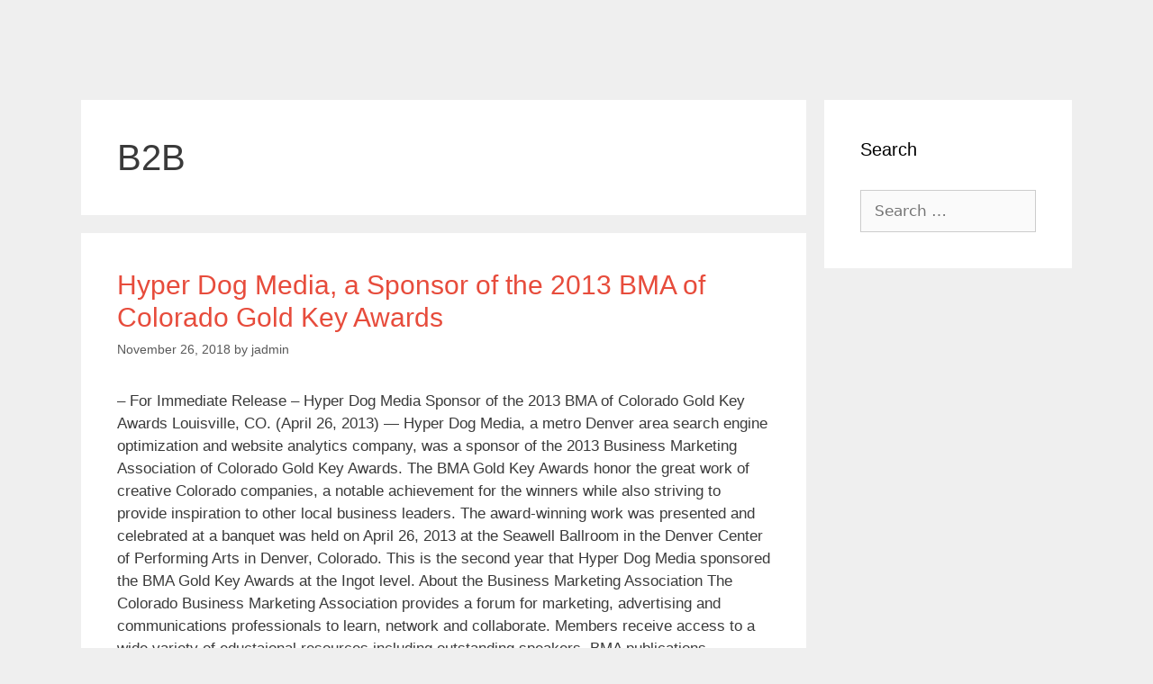

--- FILE ---
content_type: text/html; charset=UTF-8
request_url: https://www.hyperdogmedia.com/category/b2b/
body_size: 27963
content:
<!DOCTYPE html><html lang="en-US" prefix="og: https://ogp.me/ns#"><head><script data-no-optimize="1">var litespeed_docref=sessionStorage.getItem("litespeed_docref");litespeed_docref&&(Object.defineProperty(document,"referrer",{get:function(){return litespeed_docref}}),sessionStorage.removeItem("litespeed_docref"));</script> <meta charset="UTF-8"><meta name="viewport" content="width=device-width, initial-scale=1"><title>B2B Archives | Denver SEO, Digital Marketing &amp; Advertising Agency - Hyper Dog Media</title><meta name="robots" content="follow, index, max-snippet:-1, max-video-preview:-1, max-image-preview:large"/><link rel="canonical" href="https://www.hyperdogmedia.com/category/b2b/" /><meta property="og:locale" content="en_US" /><meta property="og:type" content="article" /><meta property="og:title" content="B2B Archives | Denver SEO, Digital Marketing &amp; Advertising Agency - Hyper Dog Media" /><meta property="og:url" content="https://www.hyperdogmedia.com/category/b2b/" /><meta property="og:site_name" content="Hyper Dog Media" /><meta name="twitter:card" content="summary_large_image" /><meta name="twitter:title" content="B2B Archives | Denver SEO, Digital Marketing &amp; Advertising Agency - Hyper Dog Media" /><meta name="twitter:label1" content="Posts" /><meta name="twitter:data1" content="1" /> <script type="application/ld+json" class="rank-math-schema">{"@context":"https://schema.org","@graph":[{"@type":"Person","@id":"https://www.hyperdogmedia.com/#person","name":"Hyper Dog Media","url":"https://hyperdogmedia.com","image":{"@type":"ImageObject","@id":"https://www.hyperdogmedia.com/#logo","url":"https://www.hyperdogmedia.com/wp-content/uploads/2019/01/Hyper-Dog-Logo-Color-50x50-2.jpg","contentUrl":"https://www.hyperdogmedia.com/wp-content/uploads/2019/01/Hyper-Dog-Logo-Color-50x50-2.jpg","caption":"Hyper Dog Media","inLanguage":"en-US","width":"50","height":"50"}},{"@type":"WebSite","@id":"https://www.hyperdogmedia.com/#website","url":"https://www.hyperdogmedia.com","name":"Hyper Dog Media","publisher":{"@id":"https://www.hyperdogmedia.com/#person"},"inLanguage":"en-US"},{"@type":"CollectionPage","@id":"https://www.hyperdogmedia.com/category/b2b/#webpage","url":"https://www.hyperdogmedia.com/category/b2b/","name":"B2B Archives | Denver SEO, Digital Marketing &amp; Advertising Agency - Hyper Dog Media","isPartOf":{"@id":"https://www.hyperdogmedia.com/#website"},"inLanguage":"en-US"}]}</script> <link rel="alternate" type="application/rss+xml" title="Denver SEO, Digital Marketing &amp; Advertising Agency - Hyper Dog Media &raquo; Feed" href="https://www.hyperdogmedia.com/feed/" /><link rel="alternate" type="application/rss+xml" title="Denver SEO, Digital Marketing &amp; Advertising Agency - Hyper Dog Media &raquo; B2B Category Feed" href="https://www.hyperdogmedia.com/category/b2b/feed/" /><style id='wp-img-auto-sizes-contain-inline-css'>img:is([sizes=auto i],[sizes^="auto," i]){contain-intrinsic-size:3000px 1500px}
/*# sourceURL=wp-img-auto-sizes-contain-inline-css */</style><link data-optimized="2" rel="stylesheet" href="https://www.hyperdogmedia.com/wp-content/litespeed/css/14a8fe939b23cbedb9df0904188a4f1c.css?ver=bda47" /><style id='classic-theme-styles-inline-css'>/*! This file is auto-generated */
.wp-block-button__link{color:#fff;background-color:#32373c;border-radius:9999px;box-shadow:none;text-decoration:none;padding:calc(.667em + 2px) calc(1.333em + 2px);font-size:1.125em}.wp-block-file__button{background:#32373c;color:#fff;text-decoration:none}
/*# sourceURL=/wp-includes/css/classic-themes.min.css */</style><style id='global-styles-inline-css'>:root{--wp--preset--aspect-ratio--square: 1;--wp--preset--aspect-ratio--4-3: 4/3;--wp--preset--aspect-ratio--3-4: 3/4;--wp--preset--aspect-ratio--3-2: 3/2;--wp--preset--aspect-ratio--2-3: 2/3;--wp--preset--aspect-ratio--16-9: 16/9;--wp--preset--aspect-ratio--9-16: 9/16;--wp--preset--color--black: #000000;--wp--preset--color--cyan-bluish-gray: #abb8c3;--wp--preset--color--white: #ffffff;--wp--preset--color--pale-pink: #f78da7;--wp--preset--color--vivid-red: #cf2e2e;--wp--preset--color--luminous-vivid-orange: #ff6900;--wp--preset--color--luminous-vivid-amber: #fcb900;--wp--preset--color--light-green-cyan: #7bdcb5;--wp--preset--color--vivid-green-cyan: #00d084;--wp--preset--color--pale-cyan-blue: #8ed1fc;--wp--preset--color--vivid-cyan-blue: #0693e3;--wp--preset--color--vivid-purple: #9b51e0;--wp--preset--color--contrast: var(--contrast);--wp--preset--color--contrast-2: var(--contrast-2);--wp--preset--color--contrast-3: var(--contrast-3);--wp--preset--color--base: var(--base);--wp--preset--color--base-2: var(--base-2);--wp--preset--color--base-3: var(--base-3);--wp--preset--color--accent: var(--accent);--wp--preset--gradient--vivid-cyan-blue-to-vivid-purple: linear-gradient(135deg,rgb(6,147,227) 0%,rgb(155,81,224) 100%);--wp--preset--gradient--light-green-cyan-to-vivid-green-cyan: linear-gradient(135deg,rgb(122,220,180) 0%,rgb(0,208,130) 100%);--wp--preset--gradient--luminous-vivid-amber-to-luminous-vivid-orange: linear-gradient(135deg,rgb(252,185,0) 0%,rgb(255,105,0) 100%);--wp--preset--gradient--luminous-vivid-orange-to-vivid-red: linear-gradient(135deg,rgb(255,105,0) 0%,rgb(207,46,46) 100%);--wp--preset--gradient--very-light-gray-to-cyan-bluish-gray: linear-gradient(135deg,rgb(238,238,238) 0%,rgb(169,184,195) 100%);--wp--preset--gradient--cool-to-warm-spectrum: linear-gradient(135deg,rgb(74,234,220) 0%,rgb(151,120,209) 20%,rgb(207,42,186) 40%,rgb(238,44,130) 60%,rgb(251,105,98) 80%,rgb(254,248,76) 100%);--wp--preset--gradient--blush-light-purple: linear-gradient(135deg,rgb(255,206,236) 0%,rgb(152,150,240) 100%);--wp--preset--gradient--blush-bordeaux: linear-gradient(135deg,rgb(254,205,165) 0%,rgb(254,45,45) 50%,rgb(107,0,62) 100%);--wp--preset--gradient--luminous-dusk: linear-gradient(135deg,rgb(255,203,112) 0%,rgb(199,81,192) 50%,rgb(65,88,208) 100%);--wp--preset--gradient--pale-ocean: linear-gradient(135deg,rgb(255,245,203) 0%,rgb(182,227,212) 50%,rgb(51,167,181) 100%);--wp--preset--gradient--electric-grass: linear-gradient(135deg,rgb(202,248,128) 0%,rgb(113,206,126) 100%);--wp--preset--gradient--midnight: linear-gradient(135deg,rgb(2,3,129) 0%,rgb(40,116,252) 100%);--wp--preset--font-size--small: 13px;--wp--preset--font-size--medium: 20px;--wp--preset--font-size--large: 36px;--wp--preset--font-size--x-large: 42px;--wp--preset--spacing--20: 0.44rem;--wp--preset--spacing--30: 0.67rem;--wp--preset--spacing--40: 1rem;--wp--preset--spacing--50: 1.5rem;--wp--preset--spacing--60: 2.25rem;--wp--preset--spacing--70: 3.38rem;--wp--preset--spacing--80: 5.06rem;--wp--preset--shadow--natural: 6px 6px 9px rgba(0, 0, 0, 0.2);--wp--preset--shadow--deep: 12px 12px 50px rgba(0, 0, 0, 0.4);--wp--preset--shadow--sharp: 6px 6px 0px rgba(0, 0, 0, 0.2);--wp--preset--shadow--outlined: 6px 6px 0px -3px rgb(255, 255, 255), 6px 6px rgb(0, 0, 0);--wp--preset--shadow--crisp: 6px 6px 0px rgb(0, 0, 0);}:where(.is-layout-flex){gap: 0.5em;}:where(.is-layout-grid){gap: 0.5em;}body .is-layout-flex{display: flex;}.is-layout-flex{flex-wrap: wrap;align-items: center;}.is-layout-flex > :is(*, div){margin: 0;}body .is-layout-grid{display: grid;}.is-layout-grid > :is(*, div){margin: 0;}:where(.wp-block-columns.is-layout-flex){gap: 2em;}:where(.wp-block-columns.is-layout-grid){gap: 2em;}:where(.wp-block-post-template.is-layout-flex){gap: 1.25em;}:where(.wp-block-post-template.is-layout-grid){gap: 1.25em;}.has-black-color{color: var(--wp--preset--color--black) !important;}.has-cyan-bluish-gray-color{color: var(--wp--preset--color--cyan-bluish-gray) !important;}.has-white-color{color: var(--wp--preset--color--white) !important;}.has-pale-pink-color{color: var(--wp--preset--color--pale-pink) !important;}.has-vivid-red-color{color: var(--wp--preset--color--vivid-red) !important;}.has-luminous-vivid-orange-color{color: var(--wp--preset--color--luminous-vivid-orange) !important;}.has-luminous-vivid-amber-color{color: var(--wp--preset--color--luminous-vivid-amber) !important;}.has-light-green-cyan-color{color: var(--wp--preset--color--light-green-cyan) !important;}.has-vivid-green-cyan-color{color: var(--wp--preset--color--vivid-green-cyan) !important;}.has-pale-cyan-blue-color{color: var(--wp--preset--color--pale-cyan-blue) !important;}.has-vivid-cyan-blue-color{color: var(--wp--preset--color--vivid-cyan-blue) !important;}.has-vivid-purple-color{color: var(--wp--preset--color--vivid-purple) !important;}.has-black-background-color{background-color: var(--wp--preset--color--black) !important;}.has-cyan-bluish-gray-background-color{background-color: var(--wp--preset--color--cyan-bluish-gray) !important;}.has-white-background-color{background-color: var(--wp--preset--color--white) !important;}.has-pale-pink-background-color{background-color: var(--wp--preset--color--pale-pink) !important;}.has-vivid-red-background-color{background-color: var(--wp--preset--color--vivid-red) !important;}.has-luminous-vivid-orange-background-color{background-color: var(--wp--preset--color--luminous-vivid-orange) !important;}.has-luminous-vivid-amber-background-color{background-color: var(--wp--preset--color--luminous-vivid-amber) !important;}.has-light-green-cyan-background-color{background-color: var(--wp--preset--color--light-green-cyan) !important;}.has-vivid-green-cyan-background-color{background-color: var(--wp--preset--color--vivid-green-cyan) !important;}.has-pale-cyan-blue-background-color{background-color: var(--wp--preset--color--pale-cyan-blue) !important;}.has-vivid-cyan-blue-background-color{background-color: var(--wp--preset--color--vivid-cyan-blue) !important;}.has-vivid-purple-background-color{background-color: var(--wp--preset--color--vivid-purple) !important;}.has-black-border-color{border-color: var(--wp--preset--color--black) !important;}.has-cyan-bluish-gray-border-color{border-color: var(--wp--preset--color--cyan-bluish-gray) !important;}.has-white-border-color{border-color: var(--wp--preset--color--white) !important;}.has-pale-pink-border-color{border-color: var(--wp--preset--color--pale-pink) !important;}.has-vivid-red-border-color{border-color: var(--wp--preset--color--vivid-red) !important;}.has-luminous-vivid-orange-border-color{border-color: var(--wp--preset--color--luminous-vivid-orange) !important;}.has-luminous-vivid-amber-border-color{border-color: var(--wp--preset--color--luminous-vivid-amber) !important;}.has-light-green-cyan-border-color{border-color: var(--wp--preset--color--light-green-cyan) !important;}.has-vivid-green-cyan-border-color{border-color: var(--wp--preset--color--vivid-green-cyan) !important;}.has-pale-cyan-blue-border-color{border-color: var(--wp--preset--color--pale-cyan-blue) !important;}.has-vivid-cyan-blue-border-color{border-color: var(--wp--preset--color--vivid-cyan-blue) !important;}.has-vivid-purple-border-color{border-color: var(--wp--preset--color--vivid-purple) !important;}.has-vivid-cyan-blue-to-vivid-purple-gradient-background{background: var(--wp--preset--gradient--vivid-cyan-blue-to-vivid-purple) !important;}.has-light-green-cyan-to-vivid-green-cyan-gradient-background{background: var(--wp--preset--gradient--light-green-cyan-to-vivid-green-cyan) !important;}.has-luminous-vivid-amber-to-luminous-vivid-orange-gradient-background{background: var(--wp--preset--gradient--luminous-vivid-amber-to-luminous-vivid-orange) !important;}.has-luminous-vivid-orange-to-vivid-red-gradient-background{background: var(--wp--preset--gradient--luminous-vivid-orange-to-vivid-red) !important;}.has-very-light-gray-to-cyan-bluish-gray-gradient-background{background: var(--wp--preset--gradient--very-light-gray-to-cyan-bluish-gray) !important;}.has-cool-to-warm-spectrum-gradient-background{background: var(--wp--preset--gradient--cool-to-warm-spectrum) !important;}.has-blush-light-purple-gradient-background{background: var(--wp--preset--gradient--blush-light-purple) !important;}.has-blush-bordeaux-gradient-background{background: var(--wp--preset--gradient--blush-bordeaux) !important;}.has-luminous-dusk-gradient-background{background: var(--wp--preset--gradient--luminous-dusk) !important;}.has-pale-ocean-gradient-background{background: var(--wp--preset--gradient--pale-ocean) !important;}.has-electric-grass-gradient-background{background: var(--wp--preset--gradient--electric-grass) !important;}.has-midnight-gradient-background{background: var(--wp--preset--gradient--midnight) !important;}.has-small-font-size{font-size: var(--wp--preset--font-size--small) !important;}.has-medium-font-size{font-size: var(--wp--preset--font-size--medium) !important;}.has-large-font-size{font-size: var(--wp--preset--font-size--large) !important;}.has-x-large-font-size{font-size: var(--wp--preset--font-size--x-large) !important;}
:where(.wp-block-post-template.is-layout-flex){gap: 1.25em;}:where(.wp-block-post-template.is-layout-grid){gap: 1.25em;}
:where(.wp-block-term-template.is-layout-flex){gap: 1.25em;}:where(.wp-block-term-template.is-layout-grid){gap: 1.25em;}
:where(.wp-block-columns.is-layout-flex){gap: 2em;}:where(.wp-block-columns.is-layout-grid){gap: 2em;}
:root :where(.wp-block-pullquote){font-size: 1.5em;line-height: 1.6;}
/*# sourceURL=global-styles-inline-css */</style><style id='generate-style-inline-css'>body{background-color:#efefef;color:#3a3a3a;}a{color:#e74c3c;}a:hover, a:focus, a:active{color:#000000;}body .grid-container{max-width:1100px;}.wp-block-group__inner-container{max-width:1100px;margin-left:auto;margin-right:auto;}:root{--contrast:#222222;--contrast-2:#575760;--contrast-3:#b2b2be;--base:#f0f0f0;--base-2:#f7f8f9;--base-3:#ffffff;--accent:#1e73be;}:root .has-contrast-color{color:var(--contrast);}:root .has-contrast-background-color{background-color:var(--contrast);}:root .has-contrast-2-color{color:var(--contrast-2);}:root .has-contrast-2-background-color{background-color:var(--contrast-2);}:root .has-contrast-3-color{color:var(--contrast-3);}:root .has-contrast-3-background-color{background-color:var(--contrast-3);}:root .has-base-color{color:var(--base);}:root .has-base-background-color{background-color:var(--base);}:root .has-base-2-color{color:var(--base-2);}:root .has-base-2-background-color{background-color:var(--base-2);}:root .has-base-3-color{color:var(--base-3);}:root .has-base-3-background-color{background-color:var(--base-3);}:root .has-accent-color{color:var(--accent);}:root .has-accent-background-color{background-color:var(--accent);}body, button, input, select, textarea{font-family:-apple-system, system-ui, BlinkMacSystemFont, "Segoe UI", Helvetica, Arial, sans-serif, "Apple Color Emoji", "Segoe UI Emoji", "Segoe UI Symbol";}body{line-height:1.5;}.entry-content > [class*="wp-block-"]:not(:last-child):not(.wp-block-heading){margin-bottom:1.5em;}.main-title{font-size:45px;}.main-navigation .main-nav ul ul li a{font-size:14px;}.sidebar .widget, .footer-widgets .widget{font-size:17px;}h1{font-weight:300;font-size:40px;}h2{font-weight:300;font-size:30px;}h3{font-size:20px;}h4{font-size:inherit;}h5{font-size:inherit;}@media (max-width:768px){.main-title{font-size:30px;}h1{font-size:30px;}h2{font-size:25px;}}.top-bar{background-color:#636363;color:#ffffff;}.top-bar a{color:#ffffff;}.top-bar a:hover{color:#303030;}.site-header{background-color:#ffffff;color:#3a3a3a;}.site-header a{color:#3a3a3a;}.main-title a,.main-title a:hover{color:#222222;}.site-description{color:#757575;}.main-navigation,.main-navigation ul ul{background-color:#222222;}.main-navigation .main-nav ul li a, .main-navigation .menu-toggle, .main-navigation .menu-bar-items{color:#ffffff;}.main-navigation .main-nav ul li:not([class*="current-menu-"]):hover > a, .main-navigation .main-nav ul li:not([class*="current-menu-"]):focus > a, .main-navigation .main-nav ul li.sfHover:not([class*="current-menu-"]) > a, .main-navigation .menu-bar-item:hover > a, .main-navigation .menu-bar-item.sfHover > a{color:#ffffff;background-color:#3f3f3f;}button.menu-toggle:hover,button.menu-toggle:focus,.main-navigation .mobile-bar-items a,.main-navigation .mobile-bar-items a:hover,.main-navigation .mobile-bar-items a:focus{color:#ffffff;}.main-navigation .main-nav ul li[class*="current-menu-"] > a{color:#ffffff;background-color:#3f3f3f;}.navigation-search input[type="search"],.navigation-search input[type="search"]:active, .navigation-search input[type="search"]:focus, .main-navigation .main-nav ul li.search-item.active > a, .main-navigation .menu-bar-items .search-item.active > a{color:#ffffff;background-color:#3f3f3f;}.main-navigation ul ul{background-color:#3f3f3f;}.main-navigation .main-nav ul ul li a{color:#ffffff;}.main-navigation .main-nav ul ul li:not([class*="current-menu-"]):hover > a,.main-navigation .main-nav ul ul li:not([class*="current-menu-"]):focus > a, .main-navigation .main-nav ul ul li.sfHover:not([class*="current-menu-"]) > a{color:#ffffff;background-color:#4f4f4f;}.main-navigation .main-nav ul ul li[class*="current-menu-"] > a{color:#ffffff;background-color:#4f4f4f;}.separate-containers .inside-article, .separate-containers .comments-area, .separate-containers .page-header, .one-container .container, .separate-containers .paging-navigation, .inside-page-header{background-color:#ffffff;}.entry-meta{color:#595959;}.entry-meta a{color:#595959;}.entry-meta a:hover{color:#1e73be;}.sidebar .widget{background-color:#ffffff;}.sidebar .widget .widget-title{color:#000000;}.footer-widgets{background-color:#ffffff;}.footer-widgets .widget-title{color:#000000;}.site-info{color:#ffffff;background-color:#222222;}.site-info a{color:#ffffff;}.site-info a:hover{color:#606060;}.footer-bar .widget_nav_menu .current-menu-item a{color:#606060;}input[type="text"],input[type="email"],input[type="url"],input[type="password"],input[type="search"],input[type="tel"],input[type="number"],textarea,select{color:#666666;background-color:#fafafa;border-color:#cccccc;}input[type="text"]:focus,input[type="email"]:focus,input[type="url"]:focus,input[type="password"]:focus,input[type="search"]:focus,input[type="tel"]:focus,input[type="number"]:focus,textarea:focus,select:focus{color:#666666;background-color:#ffffff;border-color:#bfbfbf;}button,html input[type="button"],input[type="reset"],input[type="submit"],a.button,a.wp-block-button__link:not(.has-background){color:#ffffff;background-color:#666666;}button:hover,html input[type="button"]:hover,input[type="reset"]:hover,input[type="submit"]:hover,a.button:hover,button:focus,html input[type="button"]:focus,input[type="reset"]:focus,input[type="submit"]:focus,a.button:focus,a.wp-block-button__link:not(.has-background):active,a.wp-block-button__link:not(.has-background):focus,a.wp-block-button__link:not(.has-background):hover{color:#ffffff;background-color:#3f3f3f;}a.generate-back-to-top{background-color:rgba( 0,0,0,0.4 );color:#ffffff;}a.generate-back-to-top:hover,a.generate-back-to-top:focus{background-color:rgba( 0,0,0,0.6 );color:#ffffff;}:root{--gp-search-modal-bg-color:var(--base-3);--gp-search-modal-text-color:var(--contrast);--gp-search-modal-overlay-bg-color:rgba(0,0,0,0.2);}@media (max-width:768px){.main-navigation .menu-bar-item:hover > a, .main-navigation .menu-bar-item.sfHover > a{background:none;color:#ffffff;}}.inside-top-bar{padding:10px;}.inside-header{padding:40px;}.site-main .wp-block-group__inner-container{padding:40px;}.entry-content .alignwide, body:not(.no-sidebar) .entry-content .alignfull{margin-left:-40px;width:calc(100% + 80px);max-width:calc(100% + 80px);}.rtl .menu-item-has-children .dropdown-menu-toggle{padding-left:20px;}.rtl .main-navigation .main-nav ul li.menu-item-has-children > a{padding-right:20px;}.site-info{padding:20px;}@media (max-width:768px){.separate-containers .inside-article, .separate-containers .comments-area, .separate-containers .page-header, .separate-containers .paging-navigation, .one-container .site-content, .inside-page-header{padding:30px;}.site-main .wp-block-group__inner-container{padding:30px;}.site-info{padding-right:10px;padding-left:10px;}.entry-content .alignwide, body:not(.no-sidebar) .entry-content .alignfull{margin-left:-30px;width:calc(100% + 60px);max-width:calc(100% + 60px);}}.one-container .sidebar .widget{padding:0px;}@media (max-width:768px){.main-navigation .menu-toggle,.main-navigation .mobile-bar-items,.sidebar-nav-mobile:not(#sticky-placeholder){display:block;}.main-navigation ul,.gen-sidebar-nav{display:none;}[class*="nav-float-"] .site-header .inside-header > *{float:none;clear:both;}}
/*# sourceURL=generate-style-inline-css */</style> <script data-cfasync="false" src="https://www.hyperdogmedia.com/wp-includes/js/jquery/jquery.min.js" id="jquery-core-js"></script> <script data-cfasync="false" src="https://www.hyperdogmedia.com/wp-includes/js/jquery/jquery-migrate.min.js" id="jquery-migrate-js"></script> <link rel="https://api.w.org/" href="https://www.hyperdogmedia.com/wp-json/" /><link rel="alternate" title="JSON" type="application/json" href="https://www.hyperdogmedia.com/wp-json/wp/v2/categories/153" /><link rel="EditURI" type="application/rsd+xml" title="RSD" href="https://www.hyperdogmedia.com/xmlrpc.php?rsd" /> <script type="litespeed/javascript">$(document).ready(function(){$('.moreless-button').click(function(e){e.preventDefault();$('.moretext').slideToggle();let btn=$(this);if(btn.text().trim()==="Read more"){btn.text("Read less")}else{btn.text("Read more")}})})</script> 
 <script type="litespeed/javascript" data-src="https://www.googletagmanager.com/gtag/js?id=UA-41847102-1"></script> <script type="litespeed/javascript">window.dataLayer=window.dataLayer||[];function gtag(){dataLayer.push(arguments)}
gtag('js',new Date());gtag('config','UA-41847102-1')</script><script type="litespeed/javascript">!function(){var kai=window.kai=window.kai||[];if(kai.invoked){if(window.console&&console.warn){console.warn("Kai snippet included twice.")}
return}
kai.invoked=!0;kai.methods=["identify","collect"];kai.factory=function(method){return function(){var args=Array.prototype.slice.call(arguments);args.unshift(method);kai.push(args);return kai}};for(var i=0;i<kai.methods.length;i++){var key=kai.methods[i];kai[key]=kai.factory(key)}
kai.load=function(){var script=document.createElement("script");script.type="text/javascript";script.async=!0;script.src="https://storage.googleapis.com/kai-public/browser_main.js?v="+Date.now();script.onerror=function(){if(console&&console.error){console.error("Failed to load Kai script.")}};var first=document.getElementsByTagName("script")[0];first.parentNode.insertBefore(script,first)};kai.SNIPPET_VERSION="1.1-kai";kai.load()}()</script> <script type="litespeed/javascript">(function(){var s=document.createElement('script');var h=document.querySelector('head')||document.body;s.src='https://acsbapp.com/apps/app/dist/js/app.js';s.async=!0;s.onload=function(){acsbJS.init()};h.appendChild(s)})()</script>  <script type="litespeed/javascript">(function(){var s=document.createElement('script');var h=document.querySelector('head')||document.body;s.src='https://acsbapp.com/apps/app/dist/js/app.js';s.async=!0;s.onload=function(){acsbJS.init()};h.appendChild(s)})()</script> 
 <script type="litespeed/javascript">(function(w,d,s,u,dbg){var js,fjs=d.getElementsByTagName(s)[0];window.rdcndbg=dbg;js=d.createElement(s);js.async=!0;js.src=u;fjs.parentNode.insertBefore(js,fjs)})(window,document,'script','https://rdcdn.com/rtjs?aid=30712',!1)</script> <link rel="llms-sitemap" href="https://www.hyperdogmedia.com/llms.txt" /><meta name="generator" content="Elementor 3.34.3; features: e_font_icon_svg, additional_custom_breakpoints; settings: css_print_method-external, google_font-enabled, font_display-swap"><style>.e-con.e-parent:nth-of-type(n+4):not(.e-lazyloaded):not(.e-no-lazyload),
				.e-con.e-parent:nth-of-type(n+4):not(.e-lazyloaded):not(.e-no-lazyload) * {
					background-image: none !important;
				}
				@media screen and (max-height: 1024px) {
					.e-con.e-parent:nth-of-type(n+3):not(.e-lazyloaded):not(.e-no-lazyload),
					.e-con.e-parent:nth-of-type(n+3):not(.e-lazyloaded):not(.e-no-lazyload) * {
						background-image: none !important;
					}
				}
				@media screen and (max-height: 640px) {
					.e-con.e-parent:nth-of-type(n+2):not(.e-lazyloaded):not(.e-no-lazyload),
					.e-con.e-parent:nth-of-type(n+2):not(.e-lazyloaded):not(.e-no-lazyload) * {
						background-image: none !important;
					}
				}</style><link rel="icon" href="https://www.hyperdogmedia.com/wp-content/uploads/2019/01/Hyper-Dog-Logo-Color-260x260-150x150.jpeg" sizes="32x32" /><link rel="icon" href="https://www.hyperdogmedia.com/wp-content/uploads/2019/01/Hyper-Dog-Logo-Color-260x260.jpeg" sizes="192x192" /><link rel="apple-touch-icon" href="https://www.hyperdogmedia.com/wp-content/uploads/2019/01/Hyper-Dog-Logo-Color-260x260.jpeg" /><meta name="msapplication-TileImage" content="https://www.hyperdogmedia.com/wp-content/uploads/2019/01/Hyper-Dog-Logo-Color-260x260.jpeg" /><style id="wp-custom-css">p {
    margin-bottom: 12px;
   
}</style><style id="wpr_lightbox_styles">.lg-backdrop {
					background-color: rgba(0,0,0,0.6) !important;
				}
				.lg-toolbar,
				.lg-dropdown {
					background-color: rgba(0,0,0,0.8) !important;
				}
				.lg-dropdown:after {
					border-bottom-color: rgba(0,0,0,0.8) !important;
				}
				.lg-sub-html {
					background-color: rgba(0,0,0,0.8) !important;
				}
				.lg-thumb-outer,
				.lg-progress-bar {
					background-color: #444444 !important;
				}
				.lg-progress {
					background-color: #a90707 !important;
				}
				.lg-icon {
					color: #efefef !important;
					font-size: 20px !important;
				}
				.lg-icon.lg-toogle-thumb {
					font-size: 24px !important;
				}
				.lg-icon:hover,
				.lg-dropdown-text:hover {
					color: #ffffff !important;
				}
				.lg-sub-html,
				.lg-dropdown-text {
					color: #efefef !important;
					font-size: 14px !important;
				}
				#lg-counter {
					color: #efefef !important;
					font-size: 14px !important;
				}
				.lg-prev,
				.lg-next {
					font-size: 35px !important;
				}

				/* Defaults */
				.lg-icon {
				background-color: transparent !important;
				}

				#lg-counter {
				opacity: 0.9;
				}

				.lg-thumb-outer {
				padding: 0 10px;
				}

				.lg-thumb-item {
				border-radius: 0 !important;
				border: none !important;
				opacity: 0.5;
				}

				.lg-thumb-item.active {
					opacity: 1;
				}</style></head><body class="archive category category-b2b category-153 wp-custom-logo wp-embed-responsive wp-theme-generatepress right-sidebar nav-below-header separate-containers fluid-header active-footer-widgets-3 nav-aligned-left header-aligned-left dropdown-hover elementor-default elementor-kit-4042" itemtype="https://schema.org/Blog" itemscope>
<a class="screen-reader-text skip-link" href="#content" title="Skip to content">Skip to content</a><header data-elementor-type="header" data-elementor-id="4076" class="elementor elementor-4076 elementor-location-header" data-elementor-post-type="elementor_library"><div class="elementor-element elementor-element-2ad9a4d e-con-full e-flex wpr-particle-no wpr-jarallax-no wpr-parallax-no elementor-invisible e-con e-parent" data-id="2ad9a4d" data-element_type="container" data-settings="{&quot;background_background&quot;:&quot;classic&quot;,&quot;background_motion_fx_motion_fx_scrolling&quot;:&quot;yes&quot;,&quot;sticky&quot;:&quot;top&quot;,&quot;sticky_effects_offset&quot;:5,&quot;animation&quot;:&quot;fadeIn&quot;,&quot;background_motion_fx_devices&quot;:[&quot;desktop&quot;,&quot;tablet&quot;,&quot;mobile&quot;],&quot;sticky_on&quot;:[&quot;desktop&quot;,&quot;tablet&quot;,&quot;mobile&quot;],&quot;sticky_offset&quot;:0,&quot;sticky_anchor_link_offset&quot;:0}"><div class="elementor-element elementor-element-651597f e-flex e-con-boxed wpr-particle-no wpr-jarallax-no wpr-parallax-no wpr-sticky-section-no e-con e-child" data-id="651597f" data-element_type="container"><div class="e-con-inner"><div class="elementor-element elementor-element-569ba9e e-con-full e-flex wpr-particle-no wpr-jarallax-no wpr-parallax-no wpr-sticky-section-no e-con e-child" data-id="569ba9e" data-element_type="container"><div class="elementor-element elementor-element-470107b elementor-widget elementor-widget-heading" data-id="470107b" data-element_type="widget" data-widget_type="heading.default"><div class="elementor-widget-container"><h6 class="elementor-heading-title elementor-size-default">Follow  Us</h6></div></div><div class="elementor-element elementor-element-a153a8f e-grid-align-left elementor-shape-rounded elementor-grid-0 elementor-widget elementor-widget-social-icons" data-id="a153a8f" data-element_type="widget" data-widget_type="social-icons.default"><div class="elementor-widget-container"><div class="elementor-social-icons-wrapper elementor-grid" role="list">
<span class="elementor-grid-item" role="listitem">
<a class="elementor-icon elementor-social-icon elementor-social-icon-facebook elementor-repeater-item-f81e047" href="https://www.facebook.com/hyperdogmedia/" target="_blank">
<span class="elementor-screen-only">Facebook</span>
<svg aria-hidden="true" class="e-font-icon-svg e-fab-facebook" viewBox="0 0 512 512" xmlns="http://www.w3.org/2000/svg"><path d="M504 256C504 119 393 8 256 8S8 119 8 256c0 123.78 90.69 226.38 209.25 245V327.69h-63V256h63v-54.64c0-62.15 37-96.48 93.67-96.48 27.14 0 55.52 4.84 55.52 4.84v61h-31.28c-30.8 0-40.41 19.12-40.41 38.73V256h68.78l-11 71.69h-57.78V501C413.31 482.38 504 379.78 504 256z"></path></svg>					</a>
</span>
<span class="elementor-grid-item" role="listitem">
<a class="elementor-icon elementor-social-icon elementor-social-icon-twitter elementor-repeater-item-94becf9" href="https://x.com/hyperdogmedia" target="_blank">
<span class="elementor-screen-only">Twitter</span>
<svg aria-hidden="true" class="e-font-icon-svg e-fab-twitter" viewBox="0 0 512 512" xmlns="http://www.w3.org/2000/svg"><path d="M459.37 151.716c.325 4.548.325 9.097.325 13.645 0 138.72-105.583 298.558-298.558 298.558-59.452 0-114.68-17.219-161.137-47.106 8.447.974 16.568 1.299 25.34 1.299 49.055 0 94.213-16.568 130.274-44.832-46.132-.975-84.792-31.188-98.112-72.772 6.498.974 12.995 1.624 19.818 1.624 9.421 0 18.843-1.3 27.614-3.573-48.081-9.747-84.143-51.98-84.143-102.985v-1.299c13.969 7.797 30.214 12.67 47.431 13.319-28.264-18.843-46.781-51.005-46.781-87.391 0-19.492 5.197-37.36 14.294-52.954 51.655 63.675 129.3 105.258 216.365 109.807-1.624-7.797-2.599-15.918-2.599-24.04 0-57.828 46.782-104.934 104.934-104.934 30.213 0 57.502 12.67 76.67 33.137 23.715-4.548 46.456-13.32 66.599-25.34-7.798 24.366-24.366 44.833-46.132 57.827 21.117-2.273 41.584-8.122 60.426-16.243-14.292 20.791-32.161 39.308-52.628 54.253z"></path></svg>					</a>
</span>
<span class="elementor-grid-item" role="listitem">
<a class="elementor-icon elementor-social-icon elementor-social-icon-linkedin elementor-repeater-item-0d6c120" href="https://www.linkedin.com/company/hyper-dog-media/" target="_blank">
<span class="elementor-screen-only">Linkedin</span>
<svg aria-hidden="true" class="e-font-icon-svg e-fab-linkedin" viewBox="0 0 448 512" xmlns="http://www.w3.org/2000/svg"><path d="M416 32H31.9C14.3 32 0 46.5 0 64.3v383.4C0 465.5 14.3 480 31.9 480H416c17.6 0 32-14.5 32-32.3V64.3c0-17.8-14.4-32.3-32-32.3zM135.4 416H69V202.2h66.5V416zm-33.2-243c-21.3 0-38.5-17.3-38.5-38.5S80.9 96 102.2 96c21.2 0 38.5 17.3 38.5 38.5 0 21.3-17.2 38.5-38.5 38.5zm282.1 243h-66.4V312c0-24.8-.5-56.7-34.5-56.7-34.6 0-39.9 27-39.9 54.9V416h-66.4V202.2h63.7v29.2h.9c8.9-16.8 30.6-34.5 62.9-34.5 67.2 0 79.7 44.3 79.7 101.9V416z"></path></svg>					</a>
</span></div></div></div></div><div class="elementor-element elementor-element-11944bf elementor-widget__width-initial search elementor-widget elementor-widget-wpr-search" data-id="11944bf" data-element_type="widget" data-widget_type="wpr-search.default"><div class="elementor-widget-container"><form role="search" method="get" class="wpr-search-form" action="https://www.hyperdogmedia.com"><div class="wpr-search-form-input-wrap elementor-clearfix">
<input class="wpr-search-form-input" placeholder="Search..." aria-label="Search" type="search" name="s" title="Search" value="" wpr-query-type="all" wpr-taxonomy-type="" number-of-results="2" ajax-search="yes" meta-query="" show-description="" number-of-words="30" show-ajax-thumbnails="" show-view-result-btn="yes" show-product-price="no" view-result-text="View Results" no-results="No Results Found" exclude-without-thumb="" link-target="_blank" password-protected="no" attachments="yes"></div></form><div class="wpr-data-fetch">
<span class="wpr-close-search"></span><ul></ul></div></div></div><div class="elementor-element elementor-element-f7cf658 elementor-align-end elementor-tablet-align-end elementor-icon-list--layout-traditional elementor-list-item-link-full_width elementor-widget elementor-widget-icon-list" data-id="f7cf658" data-element_type="widget" data-widget_type="icon-list.default"><div class="elementor-widget-container"><ul class="elementor-icon-list-items"><li class="elementor-icon-list-item">
<a href="mailto:sales@hyperdogmedia.com"><span class="elementor-icon-list-icon">
<svg aria-hidden="true" class="e-font-icon-svg e-fas-envelope-open-text" viewBox="0 0 512 512" xmlns="http://www.w3.org/2000/svg"><path d="M176 216h160c8.84 0 16-7.16 16-16v-16c0-8.84-7.16-16-16-16H176c-8.84 0-16 7.16-16 16v16c0 8.84 7.16 16 16 16zm-16 80c0 8.84 7.16 16 16 16h160c8.84 0 16-7.16 16-16v-16c0-8.84-7.16-16-16-16H176c-8.84 0-16 7.16-16 16v16zm96 121.13c-16.42 0-32.84-5.06-46.86-15.19L0 250.86V464c0 26.51 21.49 48 48 48h416c26.51 0 48-21.49 48-48V250.86L302.86 401.94c-14.02 10.12-30.44 15.19-46.86 15.19zm237.61-254.18c-8.85-6.94-17.24-13.47-29.61-22.81V96c0-26.51-21.49-48-48-48h-77.55c-3.04-2.2-5.87-4.26-9.04-6.56C312.6 29.17 279.2-.35 256 0c-23.2-.35-56.59 29.17-73.41 41.44-3.17 2.3-6 4.36-9.04 6.56H96c-26.51 0-48 21.49-48 48v44.14c-12.37 9.33-20.76 15.87-29.61 22.81A47.995 47.995 0 0 0 0 200.72v10.65l96 69.35V96h320v184.72l96-69.35v-10.65c0-14.74-6.78-28.67-18.39-37.77z"></path></svg>						</span>
<span class="elementor-icon-list-text">sales@hyperdogmedia.com</span>
</a></li></ul></div></div></div></div><div class="elementor-element elementor-element-d116b41 e-flex e-con-boxed wpr-particle-no wpr-jarallax-no wpr-parallax-no wpr-sticky-section-no e-con e-child" data-id="d116b41" data-element_type="container"><div class="e-con-inner"><div class="elementor-element elementor-element-e6839fc elementor-widget elementor-widget-image" data-id="e6839fc" data-element_type="widget" data-widget_type="image.default"><div class="elementor-widget-container">
<a href="https://www.hyperdogmedia.com/">
<img data-lazyloaded="1" src="[data-uri]" width="60" height="37" data-src="https://www.hyperdogmedia.com/wp-content/uploads/2025/05/Hyper-Dog-Logo-Color-NoAlias-60px.png" class="attachment-full size-full wp-image-4053" alt="Hyperdog Media Logo" />								</a></div></div><div class="elementor-element elementor-element-7699182 elementor-widget-tablet__width-initial wpr-main-menu-align-left wpr-main-menu-align--tabletleft wpr-main-menu-align--mobileleft wpr-pointer-underline wpr-pointer-line-fx wpr-pointer-fx-fade wpr-sub-icon-caret-down wpr-sub-menu-fx-fade wpr-nav-menu-bp-mobile wpr-mobile-menu-full-width wpr-mobile-menu-item-align-center wpr-mobile-toggle-v1 wpr-sub-divider-yes wpr-mobile-divider-yes elementor-widget elementor-widget-wpr-nav-menu" data-id="7699182" data-element_type="widget" data-settings="{&quot;menu_layout&quot;:&quot;horizontal&quot;}" data-widget_type="wpr-nav-menu.default"><div class="elementor-widget-container"><nav class="wpr-nav-menu-container wpr-nav-menu-horizontal" data-trigger="hover"><ul id="menu-1-7699182" class="wpr-nav-menu"><li class="menu-item menu-item-type-post_type menu-item-object-page menu-item-has-children menu-item-2211"><a aria-haspopup="true" aria-expanded="false" href="https://www.hyperdogmedia.com/about-us/" class="wpr-menu-item wpr-pointer-item">About Us<i class="wpr-sub-icon fas" aria-hidden="true"></i></a><ul class="sub-menu wpr-sub-menu"><li class="menu-item menu-item-type-post_type menu-item-object-page menu-item-7332"><a href="https://www.hyperdogmedia.com/about-us/our-team/" class="wpr-sub-menu-item">Our Team</a></li><li class="menu-item menu-item-type-post_type menu-item-object-page menu-item-7333"><a href="https://www.hyperdogmedia.com/blog/" class="wpr-sub-menu-item">News</a></li><li class="menu-item menu-item-type-post_type menu-item-object-page menu-item-7334"><a href="https://www.hyperdogmedia.com/about-us/our-testimonials/" class="wpr-sub-menu-item">Testimonials</a></li></ul></li><li class="menu-item menu-item-type-post_type menu-item-object-page menu-item-has-children menu-item-2525"><a aria-haspopup="true" aria-expanded="false" href="https://www.hyperdogmedia.com/about-you/" class="wpr-menu-item wpr-pointer-item">About You<i class="wpr-sub-icon fas" aria-hidden="true"></i></a><ul class="sub-menu wpr-sub-menu"><li class="menu-item menu-item-type-post_type menu-item-object-page menu-item-2058"><a href="https://www.hyperdogmedia.com/about-you/small-business-marketing/" class="wpr-sub-menu-item">Small Business Marketing</a></li><li class="menu-item menu-item-type-post_type menu-item-object-page menu-item-2056"><a href="https://www.hyperdogmedia.com/about-you/seo-ppc-resellers-white-label-agency-partners/" class="wpr-sub-menu-item">White Label Agency Partners</a></li><li class="menu-item menu-item-type-post_type menu-item-object-page menu-item-7099"><a href="https://www.hyperdogmedia.com/services/ecommerce-marketing/" class="wpr-sub-menu-item">eCommerce Marketing</a></li><li class="menu-item menu-item-type-post_type menu-item-object-page menu-item-2061"><a href="https://www.hyperdogmedia.com/about-you/local-seo/" class="wpr-sub-menu-item">Local SEO &#038; Marketing</a></li><li class="menu-item menu-item-type-post_type menu-item-object-page menu-item-2057"><a href="https://www.hyperdogmedia.com/about-you/enterprise-digital-marketing/" class="wpr-sub-menu-item">Enterprise Digital Marketing</a></li></ul></li><li class="menu-item menu-item-type-post_type menu-item-object-page menu-item-has-children menu-item-820"><a aria-haspopup="true" aria-expanded="false" href="https://www.hyperdogmedia.com/services/" class="wpr-menu-item wpr-pointer-item">SEO Services<i class="wpr-sub-icon fas" aria-hidden="true"></i></a><ul class="sub-menu wpr-sub-menu"><li class="menu-item menu-item-type-post_type menu-item-object-page menu-item-2064"><a href="https://www.hyperdogmedia.com/services/seo-audits/" class="wpr-sub-menu-item">SEO Audits</a></li><li class="menu-item menu-item-type-post_type menu-item-object-page menu-item-2060"><a href="https://www.hyperdogmedia.com/services/video-seo/" class="wpr-sub-menu-item">Video SEO</a></li><li class="menu-item menu-item-type-post_type menu-item-object-page menu-item-2063"><a href="https://www.hyperdogmedia.com/services/link-building/" class="wpr-sub-menu-item">Link building</a></li><li class="menu-item menu-item-type-post_type menu-item-object-page menu-item-2065"><a href="https://www.hyperdogmedia.com/services/seo-keyword-research/" class="wpr-sub-menu-item">SEO Keyword Research</a></li><li class="menu-item menu-item-type-post_type menu-item-object-page menu-item-2059"><a href="https://www.hyperdogmedia.com/services/other-marketing-services/reputation-management/" class="wpr-sub-menu-item">Reputation Management</a></li><li class="menu-item menu-item-type-post_type menu-item-object-page menu-item-7095"><a href="https://www.hyperdogmedia.com/about-you/hubspot-seo-services/" class="wpr-sub-menu-item">Hubspot SEO Services</a></li><li class="menu-item menu-item-type-post_type menu-item-object-page menu-item-7411"><a href="https://www.hyperdogmedia.com/services/ai-seo-geo/" class="wpr-sub-menu-item">AI SEO / GEO</a></li></ul></li><li class="menu-item menu-item-type-custom menu-item-object-custom menu-item-has-children menu-item-7101"><a aria-haspopup="true" aria-expanded="false" href="#" class="wpr-menu-item wpr-pointer-item">Advertising<i class="wpr-sub-icon fas" aria-hidden="true"></i></a><ul class="sub-menu wpr-sub-menu"><li class="menu-item menu-item-type-post_type menu-item-object-page menu-item-7102"><a href="https://www.hyperdogmedia.com/services/advertising-agency-services/pay-per-click-advertising/" class="wpr-sub-menu-item">PPC Advertising</a></li><li class="menu-item menu-item-type-post_type menu-item-object-page menu-item-7414"><a href="https://www.hyperdogmedia.com/services/advertising-agency-services/social-media-ads/" class="wpr-sub-menu-item">Social Media Ads</a></li><li class="menu-item menu-item-type-custom menu-item-object-custom menu-item-7104"><a href="https://www.hyperdogmedia.com/services/advertising-agency-services/native-advertising/" class="wpr-sub-menu-item">Native Advertising</a></li></ul></li><li class="menu-item menu-item-type-post_type menu-item-object-page menu-item-has-children menu-item-7105"><a aria-haspopup="true" aria-expanded="false" href="https://www.hyperdogmedia.com/services/other-marketing-services/email-marketing/" class="wpr-menu-item wpr-pointer-item">Email<i class="wpr-sub-icon fas" aria-hidden="true"></i></a><ul class="sub-menu wpr-sub-menu"><li class="menu-item menu-item-type-post_type menu-item-object-page menu-item-7413"><a href="https://www.hyperdogmedia.com/services/other-marketing-services/email-marketing/funnels/" class="wpr-sub-menu-item">Visitor Funnels</a></li><li class="menu-item menu-item-type-post_type menu-item-object-page menu-item-7412"><a href="https://www.hyperdogmedia.com/services/other-marketing-services/email-marketing/newsletters/" class="wpr-sub-menu-item">Newsletters</a></li></ul></li><li class="menu-item menu-item-type-post_type menu-item-object-page menu-item-816"><a href="https://www.hyperdogmedia.com/pricing/" class="wpr-menu-item wpr-pointer-item">Pricing</a></li></ul></nav><nav class="wpr-mobile-nav-menu-container"><div class="wpr-mobile-toggle-wrap"><div class="wpr-mobile-toggle"><span class="wpr-mobile-toggle-line"></span><span class="wpr-mobile-toggle-line"></span><span class="wpr-mobile-toggle-line"></span></div></div><ul id="mobile-menu-2-7699182" class="wpr-mobile-nav-menu"><li class="menu-item menu-item-type-post_type menu-item-object-page menu-item-has-children menu-item-2211"><a href="https://www.hyperdogmedia.com/about-us/" class="wpr-mobile-menu-item">About Us</a><ul class="sub-menu wpr-sub-menu"><li class="menu-item menu-item-type-post_type menu-item-object-page menu-item-7332"><a href="https://www.hyperdogmedia.com/about-us/our-team/" class="wpr-mobile-sub-menu-item">Our Team</a></li><li class="menu-item menu-item-type-post_type menu-item-object-page menu-item-7333"><a href="https://www.hyperdogmedia.com/blog/" class="wpr-mobile-sub-menu-item">News</a></li><li class="menu-item menu-item-type-post_type menu-item-object-page menu-item-7334"><a href="https://www.hyperdogmedia.com/about-us/our-testimonials/" class="wpr-mobile-sub-menu-item">Testimonials</a></li></ul></li><li class="menu-item menu-item-type-post_type menu-item-object-page menu-item-has-children menu-item-2525"><a href="https://www.hyperdogmedia.com/about-you/" class="wpr-mobile-menu-item">About You</a><ul class="sub-menu wpr-sub-menu"><li class="menu-item menu-item-type-post_type menu-item-object-page menu-item-2058"><a href="https://www.hyperdogmedia.com/about-you/small-business-marketing/" class="wpr-mobile-sub-menu-item">Small Business Marketing</a></li><li class="menu-item menu-item-type-post_type menu-item-object-page menu-item-2056"><a href="https://www.hyperdogmedia.com/about-you/seo-ppc-resellers-white-label-agency-partners/" class="wpr-mobile-sub-menu-item">White Label Agency Partners</a></li><li class="menu-item menu-item-type-post_type menu-item-object-page menu-item-7099"><a href="https://www.hyperdogmedia.com/services/ecommerce-marketing/" class="wpr-mobile-sub-menu-item">eCommerce Marketing</a></li><li class="menu-item menu-item-type-post_type menu-item-object-page menu-item-2061"><a href="https://www.hyperdogmedia.com/about-you/local-seo/" class="wpr-mobile-sub-menu-item">Local SEO &#038; Marketing</a></li><li class="menu-item menu-item-type-post_type menu-item-object-page menu-item-2057"><a href="https://www.hyperdogmedia.com/about-you/enterprise-digital-marketing/" class="wpr-mobile-sub-menu-item">Enterprise Digital Marketing</a></li></ul></li><li class="menu-item menu-item-type-post_type menu-item-object-page menu-item-has-children menu-item-820"><a href="https://www.hyperdogmedia.com/services/" class="wpr-mobile-menu-item">SEO Services</a><ul class="sub-menu wpr-sub-menu"><li class="menu-item menu-item-type-post_type menu-item-object-page menu-item-2064"><a href="https://www.hyperdogmedia.com/services/seo-audits/" class="wpr-mobile-sub-menu-item">SEO Audits</a></li><li class="menu-item menu-item-type-post_type menu-item-object-page menu-item-2060"><a href="https://www.hyperdogmedia.com/services/video-seo/" class="wpr-mobile-sub-menu-item">Video SEO</a></li><li class="menu-item menu-item-type-post_type menu-item-object-page menu-item-2063"><a href="https://www.hyperdogmedia.com/services/link-building/" class="wpr-mobile-sub-menu-item">Link building</a></li><li class="menu-item menu-item-type-post_type menu-item-object-page menu-item-2065"><a href="https://www.hyperdogmedia.com/services/seo-keyword-research/" class="wpr-mobile-sub-menu-item">SEO Keyword Research</a></li><li class="menu-item menu-item-type-post_type menu-item-object-page menu-item-2059"><a href="https://www.hyperdogmedia.com/services/other-marketing-services/reputation-management/" class="wpr-mobile-sub-menu-item">Reputation Management</a></li><li class="menu-item menu-item-type-post_type menu-item-object-page menu-item-7095"><a href="https://www.hyperdogmedia.com/about-you/hubspot-seo-services/" class="wpr-mobile-sub-menu-item">Hubspot SEO Services</a></li><li class="menu-item menu-item-type-post_type menu-item-object-page menu-item-7411"><a href="https://www.hyperdogmedia.com/services/ai-seo-geo/" class="wpr-mobile-sub-menu-item">AI SEO / GEO</a></li></ul></li><li class="menu-item menu-item-type-custom menu-item-object-custom menu-item-has-children menu-item-7101"><a href="#" class="wpr-mobile-menu-item">Advertising</a><ul class="sub-menu wpr-sub-menu"><li class="menu-item menu-item-type-post_type menu-item-object-page menu-item-7102"><a href="https://www.hyperdogmedia.com/services/advertising-agency-services/pay-per-click-advertising/" class="wpr-mobile-sub-menu-item">PPC Advertising</a></li><li class="menu-item menu-item-type-post_type menu-item-object-page menu-item-7414"><a href="https://www.hyperdogmedia.com/services/advertising-agency-services/social-media-ads/" class="wpr-mobile-sub-menu-item">Social Media Ads</a></li><li class="menu-item menu-item-type-custom menu-item-object-custom menu-item-7104"><a href="https://www.hyperdogmedia.com/services/advertising-agency-services/native-advertising/" class="wpr-mobile-sub-menu-item">Native Advertising</a></li></ul></li><li class="menu-item menu-item-type-post_type menu-item-object-page menu-item-has-children menu-item-7105"><a href="https://www.hyperdogmedia.com/services/other-marketing-services/email-marketing/" class="wpr-mobile-menu-item">Email</a><ul class="sub-menu wpr-sub-menu"><li class="menu-item menu-item-type-post_type menu-item-object-page menu-item-7413"><a href="https://www.hyperdogmedia.com/services/other-marketing-services/email-marketing/funnels/" class="wpr-mobile-sub-menu-item">Visitor Funnels</a></li><li class="menu-item menu-item-type-post_type menu-item-object-page menu-item-7412"><a href="https://www.hyperdogmedia.com/services/other-marketing-services/email-marketing/newsletters/" class="wpr-mobile-sub-menu-item">Newsletters</a></li></ul></li><li class="menu-item menu-item-type-post_type menu-item-object-page menu-item-816"><a href="https://www.hyperdogmedia.com/pricing/" class="wpr-mobile-menu-item">Pricing</a></li></ul></nav></div></div><div class="elementor-element elementor-element-14aace9 elementor-align-center elementor-hidden-tablet elementor-hidden-mobile elementor-list-item-link-full_width elementor-widget elementor-widget-icon-list" data-id="14aace9" data-element_type="widget" data-widget_type="icon-list.default"><div class="elementor-widget-container"><ul class="elementor-icon-list-items"><li class="elementor-icon-list-item">
<a href="mailto:+720%20489-3790"><span class="elementor-icon-list-icon">
<svg aria-hidden="true" class="e-font-icon-svg e-fas-phone-alt" viewBox="0 0 512 512" xmlns="http://www.w3.org/2000/svg"><path d="M497.39 361.8l-112-48a24 24 0 0 0-28 6.9l-49.6 60.6A370.66 370.66 0 0 1 130.6 204.11l60.6-49.6a23.94 23.94 0 0 0 6.9-28l-48-112A24.16 24.16 0 0 0 122.6.61l-104 24A24 24 0 0 0 0 48c0 256.5 207.9 464 464 464a24 24 0 0 0 23.4-18.6l24-104a24.29 24.29 0 0 0-14.01-27.6z"></path></svg>						</span>
<span class="elementor-icon-list-text">720-650-1014</span>
</a></li></ul></div></div><div class="elementor-element elementor-element-77e47c9 elementor-tablet-align-center elementor-widget-tablet__width-initial elementor-hidden-mobile elementor-widget elementor-widget-button" data-id="77e47c9" data-element_type="widget" data-widget_type="button.default"><div class="elementor-widget-container"><div class="elementor-button-wrapper">
<a class="elementor-button elementor-button-link elementor-size-sm elementor-animation-pulse-grow" href="https://www.hyperdogmedia.com/contacts/">
<span class="elementor-button-content-wrapper">
<span class="elementor-button-text">Contact Us</span>
</span>
</a></div></div></div></div></div></div></header><div class="site grid-container container hfeed grid-parent" id="page"><div class="site-content" id="content"><div class="content-area grid-parent mobile-grid-100 grid-75 tablet-grid-75" id="primary"><main class="site-main" id="main"><header class="page-header" aria-label="Page"><h1 class="page-title">
B2B</h1></header><article id="post-2287" class="post-2287 post type-post status-publish format-standard hentry category-sponsor category-awards category-b2b category-bma category-bma-colorado category-marketing" itemtype="https://schema.org/CreativeWork" itemscope><div class="inside-article"><header class="entry-header"><h2 class="entry-title" itemprop="headline"><a href="https://www.hyperdogmedia.com/hyper-dog-media-a-sponsor-of-the-2013-bma-of-colorado-gold-key-awards/" rel="bookmark">Hyper Dog Media, a Sponsor of the 2013 BMA of Colorado Gold Key Awards</a></h2><div class="entry-meta">
<span class="posted-on"><time class="entry-date published" datetime="2018-11-26T14:06:38-07:00" itemprop="datePublished">November 26, 2018</time></span> <span class="byline">by <span class="author vcard" itemprop="author" itemtype="https://schema.org/Person" itemscope><a class="url fn n" href="https://www.hyperdogmedia.com/author/jimadmin/" title="View all posts by jadmin" rel="author" itemprop="url"><span class="author-name" itemprop="name">jadmin</span></a></span></span></div></header><div class="entry-summary" itemprop="text"><p>&#8211; For Immediate Release &#8211; Hyper Dog Media Sponsor of the 2013 BMA of Colorado Gold Key Awards Louisville, CO. (April 26, 2013) &#8212; Hyper Dog Media, a metro Denver area search engine optimization and website analytics company, was a sponsor of the 2013 Business Marketing Association of Colorado Gold Key Awards. The BMA Gold Key Awards honor the great work of creative Colorado companies, a notable achievement for the winners while also striving to provide inspiration to other local business leaders. The award-winning work was presented and celebrated at a banquet was held on April 26, 2013 at the Seawell Ballroom in the Denver Center of Performing Arts in Denver, Colorado. This is the second year that Hyper Dog Media sponsored the BMA Gold Key Awards at the Ingot level. About the Business Marketing Association The Colorado Business Marketing Association provides a forum for marketing, advertising and communications professionals to learn, network and collaborate. Members receive access to a wide variety of eductaional resources including outstanding speakers, BMA publications, webinars, white papers and case studies. Members may also become certified through the BMA&#8217;s industry leading marketing professional certification. Local members utilize a plethora of in-person networking events as well as online tools for nation-wide collaboration. About the Gold Key Awards The BMA Gold Key Awards are held in high esteem, due in large part to the prestigious panel of judges who review and score the submitted work. Each entry is scored on creativity, production, selling proposition and results. Scoring is totaled to determine winners of the Gold Key and Silver Key awards. The leadership of the BMA Gold Key Awards hopes to foster an environment where it is evident that members love what they do and this drives them to success. In highlighting these great results, the BMA Gold Key Awards inspire local professionals to work with passion and creativity to achieve great things. About Hyper Dog Media Hyper Dog Media is a professional search engine optimization agency located in Louisville, Colorado. They help small, medium and large organizations in the Denver, Colorado metro area achieve increased search ranking and targeted website traffic. Hyper Dog Media is on the cutting edge of search engine optimization, mixing innovative new strategies with tried-and-true best practices. Contact: Jim Kreinbrink President, Hyper Dog Media 720-650-1014 or sales@hyperdogmedia.com</p></div><footer class="entry-meta" aria-label="Entry meta">
<span class="cat-links"><span class="screen-reader-text">Categories </span><a href="https://www.hyperdogmedia.com/category/sponsor/" rel="category tag">Sponsor</a>, <a href="https://www.hyperdogmedia.com/category/awards/" rel="category tag">Awards</a>, <a href="https://www.hyperdogmedia.com/category/b2b/" rel="category tag">B2B</a>, <a href="https://www.hyperdogmedia.com/category/bma/" rel="category tag">BMA</a>, <a href="https://www.hyperdogmedia.com/category/bma-colorado/" rel="category tag">BMA Colorado</a>, <a href="https://www.hyperdogmedia.com/category/marketing/" rel="category tag">Marketing</a></span></footer></div></article></main></div><div class="widget-area sidebar is-right-sidebar grid-25 tablet-grid-25 grid-parent" id="right-sidebar"><div class="inside-right-sidebar"><aside id="search-3" class="widget inner-padding widget_search"><h2 class="widget-title">Search</h2><form method="get" class="search-form" action="https://www.hyperdogmedia.com/">
<label>
<span class="screen-reader-text">Search for:</span>
<input type="search" class="search-field" placeholder="Search &hellip;" value="" name="s" title="Search for:">
</label>
<input type="submit" class="search-submit" value="Search"></form></aside></div></div></div></div><div class="site-footer"><footer data-elementor-type="footer" data-elementor-id="4209" class="elementor elementor-4209 elementor-location-footer" data-elementor-post-type="elementor_library"><div class="elementor-element elementor-element-3730a144 e-flex e-con-boxed wpr-particle-no wpr-jarallax-no wpr-parallax-no wpr-sticky-section-no e-con e-parent" data-id="3730a144" data-element_type="container" data-settings="{&quot;background_background&quot;:&quot;classic&quot;}"><div class="e-con-inner"><div class="elementor-element elementor-element-68021dc8 elementor-invisible elementor-widget elementor-widget-heading" data-id="68021dc8" data-element_type="widget" data-settings="{&quot;_animation&quot;:&quot;fadeInUp&quot;}" data-widget_type="heading.default"><div class="elementor-widget-container"><h5 class="elementor-heading-title elementor-size-default">let’s talk</h5></div></div><div class="elementor-element elementor-element-3d40ed94 elementor-widget elementor-widget-heading" data-id="3d40ed94" data-element_type="widget" data-widget_type="heading.default"><div class="elementor-widget-container"><h2 class="elementor-heading-title elementor-size-default">Your digital presence is about to take off</h2></div></div><div class="elementor-element elementor-element-da10d58 elementor-widget elementor-widget-text-editor" data-id="da10d58" data-element_type="widget" data-widget_type="text-editor.default"><div class="elementor-widget-container"><p>Schedule a free consultation with our team and let’s make things happen!</p></div></div><div class="elementor-element elementor-element-1b78a3b7 elementor-align-center elementor-widget-mobile__width-inherit elementor-invisible elementor-widget elementor-widget-button" data-id="1b78a3b7" data-element_type="widget" data-settings="{&quot;_animation&quot;:&quot;fadeInDown&quot;}" data-widget_type="button.default"><div class="elementor-widget-container"><div class="elementor-button-wrapper">
<a class="elementor-button elementor-button-link elementor-size-md" href="https://www.hyperdogmedia.com/contacts/">
<span class="elementor-button-content-wrapper">
<span class="elementor-button-text">Contact us</span>
</span>
</a></div></div></div></div></div><div class="elementor-element elementor-element-34661178 e-flex e-con-boxed wpr-particle-no wpr-jarallax-no wpr-parallax-no wpr-sticky-section-no e-con e-parent" data-id="34661178" data-element_type="container"><div class="e-con-inner"><div class="elementor-element elementor-element-7c545cfe e-con-full e-flex wpr-particle-no wpr-jarallax-no wpr-parallax-no wpr-sticky-section-no e-con e-child" data-id="7c545cfe" data-element_type="container"><div class="elementor-element elementor-element-27b9abe elementor-widget elementor-widget-image" data-id="27b9abe" data-element_type="widget" data-widget_type="image.default"><div class="elementor-widget-container">
<img data-lazyloaded="1" src="[data-uri]" width="202" height="171" data-src="https://www.hyperdogmedia.com/wp-content/uploads/2025/05/hyper-dog-media-logo-new-black.png" class="attachment-full size-full wp-image-5886" alt="Logo Black" data-srcset="https://www.hyperdogmedia.com/wp-content/uploads/2025/05/hyper-dog-media-logo-new-black.png 202w, https://www.hyperdogmedia.com/wp-content/uploads/2025/05/hyper-dog-media-logo-new-black-150x127.png 150w" data-sizes="(max-width: 202px) 100vw, 202px" /></div></div><div class="elementor-element elementor-element-2f035a58 elementor-widget elementor-widget-text-editor" data-id="2f035a58" data-element_type="widget" data-widget_type="text-editor.default"><div class="elementor-widget-container"><p><span style="font-weight: 400;">We’re a digital marketing agency based in Denver, Colorado. From strategy to implementation, we’re here to energize your marketing. We increase your visibility online!</span></p></div></div></div><div class="elementor-element elementor-element-46eaefdc e-con-full e-flex wpr-particle-no wpr-jarallax-no wpr-parallax-no wpr-sticky-section-no e-con e-child" data-id="46eaefdc" data-element_type="container"><div class="elementor-element elementor-element-16539551 elementor-widget elementor-widget-heading" data-id="16539551" data-element_type="widget" data-widget_type="heading.default"><div class="elementor-widget-container"><h4 class="elementor-heading-title elementor-size-default">quick links</h4></div></div><div class="elementor-element elementor-element-6d5c1c22 elementor-nav-menu--dropdown-none elementor-widget elementor-widget-nav-menu" data-id="6d5c1c22" data-element_type="widget" data-settings="{&quot;layout&quot;:&quot;vertical&quot;,&quot;submenu_icon&quot;:{&quot;value&quot;:&quot;&lt;svg aria-hidden=\&quot;true\&quot; class=\&quot;e-font-icon-svg e-fas-caret-down\&quot; viewBox=\&quot;0 0 320 512\&quot; xmlns=\&quot;http:\/\/www.w3.org\/2000\/svg\&quot;&gt;&lt;path d=\&quot;M31.3 192h257.3c17.8 0 26.7 21.5 14.1 34.1L174.1 354.8c-7.8 7.8-20.5 7.8-28.3 0L17.2 226.1C4.6 213.5 13.5 192 31.3 192z\&quot;&gt;&lt;\/path&gt;&lt;\/svg&gt;&quot;,&quot;library&quot;:&quot;fa-solid&quot;}}" data-widget_type="nav-menu.default"><div class="elementor-widget-container"><nav aria-label="Menu" class="elementor-nav-menu--main elementor-nav-menu__container elementor-nav-menu--layout-vertical e--pointer-none"><ul id="menu-1-6d5c1c22" class="elementor-nav-menu sm-vertical"><li class="menu-item menu-item-type-post_type menu-item-object-page menu-item-2052"><a href="https://www.hyperdogmedia.com/about-us/our-team/" class="elementor-item">Our Team</a></li><li class="menu-item menu-item-type-post_type menu-item-object-page menu-item-999"><a href="https://www.hyperdogmedia.com/blog/" class="elementor-item">Our News</a></li><li class="menu-item menu-item-type-post_type menu-item-object-page menu-item-2053"><a href="https://www.hyperdogmedia.com/about-us/our-testimonials/" class="elementor-item">Our Testimonials</a></li><li class="menu-item menu-item-type-post_type menu-item-object-page menu-item-1000"><a href="https://www.hyperdogmedia.com/pricing/" class="elementor-item">Plans &#038; Pricing</a></li><li class="menu-item menu-item-type-post_type menu-item-object-page menu-item-1002"><a href="https://www.hyperdogmedia.com/contacts/" class="elementor-item">Contact Info</a></li><li class="menu-item menu-item-type-post_type menu-item-object-page menu-item-1003"><a href="https://www.hyperdogmedia.com/services/" class="elementor-item">SEO Services</a></li><li class="menu-item menu-item-type-post_type menu-item-object-page menu-item-7734"><a href="https://www.hyperdogmedia.com/services/advertising-agency-services/pay-per-click-advertising/" class="elementor-item">PPC Advertising</a></li><li class="menu-item menu-item-type-post_type menu-item-object-page menu-item-7735"><a href="https://www.hyperdogmedia.com/services/advertising-agency-services/social-media-ads/" class="elementor-item">Social Media Ads</a></li><li class="menu-item menu-item-type-post_type menu-item-object-page menu-item-7736"><a href="https://www.hyperdogmedia.com/services/other-marketing-services/email-marketing/funnels/" class="elementor-item">Visitor Funnels</a></li><li class="menu-item menu-item-type-post_type menu-item-object-page menu-item-7737"><a href="https://www.hyperdogmedia.com/services/other-marketing-services/email-marketing/" class="elementor-item">Email Marketing</a></li><li class="menu-item menu-item-type-post_type menu-item-object-page menu-item-7462"><a href="https://www.hyperdogmedia.com/blog/" class="elementor-item">Blog</a></li></ul></nav><nav class="elementor-nav-menu--dropdown elementor-nav-menu__container" aria-hidden="true"><ul id="menu-2-6d5c1c22" class="elementor-nav-menu sm-vertical"><li class="menu-item menu-item-type-post_type menu-item-object-page menu-item-2052"><a href="https://www.hyperdogmedia.com/about-us/our-team/" class="elementor-item" tabindex="-1">Our Team</a></li><li class="menu-item menu-item-type-post_type menu-item-object-page menu-item-999"><a href="https://www.hyperdogmedia.com/blog/" class="elementor-item" tabindex="-1">Our News</a></li><li class="menu-item menu-item-type-post_type menu-item-object-page menu-item-2053"><a href="https://www.hyperdogmedia.com/about-us/our-testimonials/" class="elementor-item" tabindex="-1">Our Testimonials</a></li><li class="menu-item menu-item-type-post_type menu-item-object-page menu-item-1000"><a href="https://www.hyperdogmedia.com/pricing/" class="elementor-item" tabindex="-1">Plans &#038; Pricing</a></li><li class="menu-item menu-item-type-post_type menu-item-object-page menu-item-1002"><a href="https://www.hyperdogmedia.com/contacts/" class="elementor-item" tabindex="-1">Contact Info</a></li><li class="menu-item menu-item-type-post_type menu-item-object-page menu-item-1003"><a href="https://www.hyperdogmedia.com/services/" class="elementor-item" tabindex="-1">SEO Services</a></li><li class="menu-item menu-item-type-post_type menu-item-object-page menu-item-7734"><a href="https://www.hyperdogmedia.com/services/advertising-agency-services/pay-per-click-advertising/" class="elementor-item" tabindex="-1">PPC Advertising</a></li><li class="menu-item menu-item-type-post_type menu-item-object-page menu-item-7735"><a href="https://www.hyperdogmedia.com/services/advertising-agency-services/social-media-ads/" class="elementor-item" tabindex="-1">Social Media Ads</a></li><li class="menu-item menu-item-type-post_type menu-item-object-page menu-item-7736"><a href="https://www.hyperdogmedia.com/services/other-marketing-services/email-marketing/funnels/" class="elementor-item" tabindex="-1">Visitor Funnels</a></li><li class="menu-item menu-item-type-post_type menu-item-object-page menu-item-7737"><a href="https://www.hyperdogmedia.com/services/other-marketing-services/email-marketing/" class="elementor-item" tabindex="-1">Email Marketing</a></li><li class="menu-item menu-item-type-post_type menu-item-object-page menu-item-7462"><a href="https://www.hyperdogmedia.com/blog/" class="elementor-item" tabindex="-1">Blog</a></li></ul></nav></div></div></div><div class="elementor-element elementor-element-35d83c2c e-con-full e-flex wpr-particle-no wpr-jarallax-no wpr-parallax-no wpr-sticky-section-no e-con e-child" data-id="35d83c2c" data-element_type="container"><div class="elementor-element elementor-element-1a985c58 elementor-widget elementor-widget-heading" data-id="1a985c58" data-element_type="widget" data-widget_type="heading.default"><div class="elementor-widget-container"><h4 class="elementor-heading-title elementor-size-default">Contact Info</h4></div></div><div class="elementor-element elementor-element-1603620 elementor-widget elementor-widget-text-editor" data-id="1603620" data-element_type="widget" data-widget_type="text-editor.default"><div class="elementor-widget-container"><p>Hyper Dog Media<br />PO Box 588<br />Eastlake, CO 80614<br />720-650-1014<br />Fax: <b>720-650-1014</b><br /><br /></p></div></div></div><div class="elementor-element elementor-element-27ebcb80 e-con-full e-flex wpr-particle-no wpr-jarallax-no wpr-parallax-no wpr-sticky-section-no e-con e-child" data-id="27ebcb80" data-element_type="container" id="newsletter-signup"><div class="elementor-element elementor-element-565cdf62 elementor-widget elementor-widget-heading" data-id="565cdf62" data-element_type="widget" data-widget_type="heading.default"><div class="elementor-widget-container"><h4 class="elementor-heading-title elementor-size-default">join our Newsletter</h4></div></div><div class="elementor-element elementor-element-69c0280d elementor-widget elementor-widget-text-editor" data-id="69c0280d" data-element_type="widget" data-widget_type="text-editor.default"><div class="elementor-widget-container"><p>Sign up for our newsletter to enjoy free marketing tips, inspirations, and more.</p></div></div><div class="elementor-element elementor-element-24ea3f4b elementor-button-align-end elementor-mobile-button-align-stretch elementor-widget elementor-widget-form" data-id="24ea3f4b" data-element_type="widget" data-settings="{&quot;step_next_label&quot;:&quot;Next&quot;,&quot;step_previous_label&quot;:&quot;Previous&quot;,&quot;button_width&quot;:&quot;50&quot;,&quot;button_width_tablet&quot;:&quot;25&quot;,&quot;step_type&quot;:&quot;number_text&quot;,&quot;step_icon_shape&quot;:&quot;circle&quot;}" data-widget_type="form.default"><div class="elementor-widget-container"><form class="elementor-form" method="post" name="Newsletter Form" aria-label="Newsletter Form">
<input type="hidden" name="post_id" value="4209"/>
<input type="hidden" name="form_id" value="24ea3f4b"/>
<input type="hidden" name="referer_title" value="Penguin Update Coming: An Ominous End to 2015 | Denver SEO, Digital Marketing &amp; Advertising Agency - Hyper Dog Media" /><input type="hidden" name="queried_id" value="2363"/><div class="elementor-form-fields-wrapper elementor-labels-"><div class="elementor-field-type-email elementor-field-group elementor-column elementor-field-group-email elementor-col-50 elementor-md-70 elementor-field-required">
<label for="form-field-email" class="elementor-field-label elementor-screen-only">
Email							</label>
<input size="1" type="email" name="form_fields[email]" id="form-field-email" class="elementor-field elementor-size-md  elementor-field-textual" placeholder="Email Address" required="required"></div><div class="elementor-field-group elementor-column elementor-field-type-submit elementor-col-50 e-form__buttons elementor-md-25">
<button class="elementor-button elementor-size-md" type="submit">
<span class="elementor-button-content-wrapper">
<span class="elementor-button-text">Sign Me Up</span>
</span>
</button></div></div></form></div></div></div></div></div><div class="elementor-element elementor-element-7fa7b877 e-flex e-con-boxed wpr-particle-no wpr-jarallax-no wpr-parallax-no wpr-sticky-section-no e-con e-parent" data-id="7fa7b877" data-element_type="container"><div class="e-con-inner"><div class="elementor-element elementor-element-20e0cb2c elementor-widget elementor-widget-text-editor" data-id="20e0cb2c" data-element_type="widget" data-widget_type="text-editor.default"><div class="elementor-widget-container"><p>© <span id="year"></span> Hyper Dog Media All Rights Reserved.</p><p><script type="litespeed/javascript">document.getElementById("year").textContent=new Date().getFullYear()</script></p></div></div><div class="elementor-element elementor-element-5e30a6f8 e-grid-align-right e-grid-align-mobile-center elementor-shape-rounded elementor-grid-0 elementor-widget elementor-widget-social-icons" data-id="5e30a6f8" data-element_type="widget" data-widget_type="social-icons.default"><div class="elementor-widget-container"><div class="elementor-social-icons-wrapper elementor-grid" role="list">
<span class="elementor-grid-item" role="listitem">
<a class="elementor-icon elementor-social-icon elementor-social-icon-facebook-f elementor-animation-push elementor-repeater-item-2ffba9f" href="https://www.facebook.com/hyperdogmedia/" target="_blank">
<span class="elementor-screen-only">Facebook-f</span>
<svg aria-hidden="true" class="e-font-icon-svg e-fab-facebook-f" viewBox="0 0 320 512" xmlns="http://www.w3.org/2000/svg"><path d="M279.14 288l14.22-92.66h-88.91v-60.13c0-25.35 12.42-50.06 52.24-50.06h40.42V6.26S260.43 0 225.36 0c-73.22 0-121.08 44.38-121.08 124.72v70.62H22.89V288h81.39v224h100.17V288z"></path></svg>					</a>
</span>
<span class="elementor-grid-item" role="listitem">
<a class="elementor-icon elementor-social-icon elementor-social-icon-twitter elementor-animation-push elementor-repeater-item-e40c902" href="https://x.com/hyperdogmedia" target="_blank">
<span class="elementor-screen-only">Twitter</span>
<svg aria-hidden="true" class="e-font-icon-svg e-fab-twitter" viewBox="0 0 512 512" xmlns="http://www.w3.org/2000/svg"><path d="M459.37 151.716c.325 4.548.325 9.097.325 13.645 0 138.72-105.583 298.558-298.558 298.558-59.452 0-114.68-17.219-161.137-47.106 8.447.974 16.568 1.299 25.34 1.299 49.055 0 94.213-16.568 130.274-44.832-46.132-.975-84.792-31.188-98.112-72.772 6.498.974 12.995 1.624 19.818 1.624 9.421 0 18.843-1.3 27.614-3.573-48.081-9.747-84.143-51.98-84.143-102.985v-1.299c13.969 7.797 30.214 12.67 47.431 13.319-28.264-18.843-46.781-51.005-46.781-87.391 0-19.492 5.197-37.36 14.294-52.954 51.655 63.675 129.3 105.258 216.365 109.807-1.624-7.797-2.599-15.918-2.599-24.04 0-57.828 46.782-104.934 104.934-104.934 30.213 0 57.502 12.67 76.67 33.137 23.715-4.548 46.456-13.32 66.599-25.34-7.798 24.366-24.366 44.833-46.132 57.827 21.117-2.273 41.584-8.122 60.426-16.243-14.292 20.791-32.161 39.308-52.628 54.253z"></path></svg>					</a>
</span>
<span class="elementor-grid-item" role="listitem">
<a class="elementor-icon elementor-social-icon elementor-social-icon-linkedin-in elementor-animation-push elementor-repeater-item-ba71140" href="https://www.linkedin.com/company/hyper-dog-media/" target="_blank">
<span class="elementor-screen-only">Linkedin-in</span>
<svg aria-hidden="true" class="e-font-icon-svg e-fab-linkedin-in" viewBox="0 0 448 512" xmlns="http://www.w3.org/2000/svg"><path d="M100.28 448H7.4V148.9h92.88zM53.79 108.1C24.09 108.1 0 83.5 0 53.8a53.79 53.79 0 0 1 107.58 0c0 29.7-24.1 54.3-53.79 54.3zM447.9 448h-92.68V302.4c0-34.7-.7-79.2-48.29-79.2-48.29 0-55.69 37.7-55.69 76.7V448h-92.78V148.9h89.08v40.8h1.3c12.4-23.5 42.69-48.3 87.88-48.3 94 0 111.28 61.9 111.28 142.3V448z"></path></svg>					</a>
</span></div></div></div></div></div></footer></div> <script type="speculationrules">{"prefetch":[{"source":"document","where":{"and":[{"href_matches":"/*"},{"not":{"href_matches":["/wp-*.php","/wp-admin/*","/wp-content/uploads/*","/wp-content/*","/wp-content/plugins/*","/wp-content/themes/generatepress/*","/*\\?(.+)"]}},{"not":{"selector_matches":"a[rel~=\"nofollow\"]"}},{"not":{"selector_matches":".no-prefetch, .no-prefetch a"}}]},"eagerness":"conservative"}]}</script> <script id="generate-a11y" type="litespeed/javascript">!function(){"use strict";if("querySelector"in document&&"addEventListener"in window){var e=document.body;e.addEventListener("pointerdown",(function(){e.classList.add("using-mouse")}),{passive:!0}),e.addEventListener("keydown",(function(){e.classList.remove("using-mouse")}),{passive:!0})}}()</script> <script type="litespeed/javascript">const lazyloadRunObserver=()=>{const lazyloadBackgrounds=document.querySelectorAll(`.e-con.e-parent:not(.e-lazyloaded)`);const lazyloadBackgroundObserver=new IntersectionObserver((entries)=>{entries.forEach((entry)=>{if(entry.isIntersecting){let lazyloadBackground=entry.target;if(lazyloadBackground){lazyloadBackground.classList.add('e-lazyloaded')}
lazyloadBackgroundObserver.unobserve(entry.target)}})},{rootMargin:'200px 0px 200px 0px'});lazyloadBackgrounds.forEach((lazyloadBackground)=>{lazyloadBackgroundObserver.observe(lazyloadBackground)})};const events=['DOMContentLiteSpeedLoaded','elementor/lazyload/observe',];events.forEach((event)=>{document.addEventListener(event,lazyloadRunObserver)})</script> <script type="litespeed/javascript">(function(w,d,s,u,dbg){var js,fjs=d.getElementsByTagName(s)[0];window.rdcndbg=dbg;js=d.createElement(s);js.async=!0;js.src=u;fjs.parentNode.insertBefore(js,fjs)})(window,document,"script","https://rdcdn.com/rtjs?aid=30712",!1)</script> <script id="generate-menu-js-before" type="litespeed/javascript">var generatepressMenu={"toggleOpenedSubMenus":!0,"openSubMenuLabel":"Open Sub-Menu","closeSubMenuLabel":"Close Sub-Menu"}</script> <script id="elementor-frontend-js-before" type="litespeed/javascript">var elementorFrontendConfig={"environmentMode":{"edit":!1,"wpPreview":!1,"isScriptDebug":!1},"i18n":{"shareOnFacebook":"Share on Facebook","shareOnTwitter":"Share on Twitter","pinIt":"Pin it","download":"Download","downloadImage":"Download image","fullscreen":"Fullscreen","zoom":"Zoom","share":"Share","playVideo":"Play Video","previous":"Previous","next":"Next","close":"Close","a11yCarouselPrevSlideMessage":"Previous slide","a11yCarouselNextSlideMessage":"Next slide","a11yCarouselFirstSlideMessage":"This is the first slide","a11yCarouselLastSlideMessage":"This is the last slide","a11yCarouselPaginationBulletMessage":"Go to slide"},"is_rtl":!1,"breakpoints":{"xs":0,"sm":480,"md":768,"lg":1025,"xl":1440,"xxl":1600},"responsive":{"breakpoints":{"mobile":{"label":"Mobile Portrait","value":767,"default_value":767,"direction":"max","is_enabled":!0},"mobile_extra":{"label":"Mobile Landscape","value":880,"default_value":880,"direction":"max","is_enabled":!1},"tablet":{"label":"Tablet Portrait","value":1024,"default_value":1024,"direction":"max","is_enabled":!0},"tablet_extra":{"label":"Tablet Landscape","value":1200,"default_value":1200,"direction":"max","is_enabled":!1},"laptop":{"label":"Laptop","value":1366,"default_value":1366,"direction":"max","is_enabled":!1},"widescreen":{"label":"Widescreen","value":2400,"default_value":2400,"direction":"min","is_enabled":!1}},"hasCustomBreakpoints":!1},"version":"3.34.3","is_static":!1,"experimentalFeatures":{"e_font_icon_svg":!0,"additional_custom_breakpoints":!0,"container":!0,"theme_builder_v2":!0,"nested-elements":!0,"home_screen":!0,"global_classes_should_enforce_capabilities":!0,"e_variables":!0,"cloud-library":!0,"e_opt_in_v4_page":!0,"e_interactions":!0,"e_editor_one":!0,"import-export-customization":!0,"e_pro_variables":!0},"urls":{"assets":"https:\/\/www.hyperdogmedia.com\/wp-content\/plugins\/elementor\/assets\/","ajaxurl":"https:\/\/www.hyperdogmedia.com\/wp-admin\/admin-ajax.php","uploadUrl":"https:\/\/www.hyperdogmedia.com\/wp-content\/uploads"},"nonces":{"floatingButtonsClickTracking":"d68e2c4861"},"swiperClass":"swiper","settings":{"editorPreferences":[]},"kit":{"active_breakpoints":["viewport_mobile","viewport_tablet"],"global_image_lightbox":"yes","lightbox_enable_counter":"yes","lightbox_enable_fullscreen":"yes","lightbox_enable_zoom":"yes","lightbox_enable_share":"yes","lightbox_title_src":"title","lightbox_description_src":"description"},"post":{"id":0,"title":"B2B Archives | Denver SEO, Digital Marketing &amp; Advertising Agency - Hyper Dog Media","excerpt":""}}</script> <script id="wp-i18n-js-after" type="litespeed/javascript">wp.i18n.setLocaleData({'text direction\u0004ltr':['ltr']})</script> <script id="elementor-pro-frontend-js-before" type="litespeed/javascript">var ElementorProFrontendConfig={"ajaxurl":"https:\/\/www.hyperdogmedia.com\/wp-admin\/admin-ajax.php","nonce":"afd8863ff4","urls":{"assets":"https:\/\/www.hyperdogmedia.com\/wp-content\/plugins\/elementor-pro\/assets\/","rest":"https:\/\/www.hyperdogmedia.com\/wp-json\/"},"settings":{"lazy_load_background_images":!0},"popup":{"hasPopUps":!1},"shareButtonsNetworks":{"facebook":{"title":"Facebook","has_counter":!0},"twitter":{"title":"Twitter"},"linkedin":{"title":"LinkedIn","has_counter":!0},"pinterest":{"title":"Pinterest","has_counter":!0},"reddit":{"title":"Reddit","has_counter":!0},"vk":{"title":"VK","has_counter":!0},"odnoklassniki":{"title":"OK","has_counter":!0},"tumblr":{"title":"Tumblr"},"digg":{"title":"Digg"},"skype":{"title":"Skype"},"stumbleupon":{"title":"StumbleUpon","has_counter":!0},"mix":{"title":"Mix"},"telegram":{"title":"Telegram"},"pocket":{"title":"Pocket","has_counter":!0},"xing":{"title":"XING","has_counter":!0},"whatsapp":{"title":"WhatsApp"},"email":{"title":"Email"},"print":{"title":"Print"},"x-twitter":{"title":"X"},"threads":{"title":"Threads"}},"facebook_sdk":{"lang":"en_US","app_id":""},"lottie":{"defaultAnimationUrl":"https:\/\/www.hyperdogmedia.com\/wp-content\/plugins\/elementor-pro\/modules\/lottie\/assets\/animations\/default.json"}}</script> <script id="wpr-addons-js-js-extra" type="litespeed/javascript">var WprConfig={"ajaxurl":"https://www.hyperdogmedia.com/wp-admin/admin-ajax.php","resturl":"https://www.hyperdogmedia.com/wp-json/wpraddons/v1","nonce":"bdc8007823","addedToCartText":"was added to cart","viewCart":"View Cart","comparePageID":"","comparePageURL":"https://www.hyperdogmedia.com/hyper-dog-media-a-sponsor-of-the-2013-bma-of-colorado-gold-key-awards/","wishlistPageID":"","wishlistPageURL":"https://www.hyperdogmedia.com/hyper-dog-media-a-sponsor-of-the-2013-bma-of-colorado-gold-key-awards/","chooseQuantityText":"Please select the required number of items.","site_key":"","is_admin":"","input_empty":"Please fill out this field","select_empty":"Nothing selected","file_empty":"Please upload a file","recaptcha_error":"Recaptcha Error","woo_shop_ppp":"9","woo_shop_cat_ppp":"9","woo_shop_tag_ppp":"9","is_product_category":"","is_product_tag":""}</script> <script data-cfasync="false" src="https://www.hyperdogmedia.com/wp-content/plugins/royal-elementor-addons/assets/js/frontend.min.js" id="wpr-addons-js-js"></script> <script type="litespeed/javascript">jQuery(function($){var form=$('form[name="New Form"]');if(form.length===0){return}
var fname=$('#form-field-fname');var lname=$('#form-field-lname');var msg=$('#form-field-message_custom');function addError(field,message){var wrap=field.closest('.elementor-field-group');wrap.find('.wds-error').remove();wrap.append('<div class="wds-error" style="color:red;margin-top:6px;font-size:14px;">'+message+'</div>')}
function clearError(field){field.closest('.elementor-field-group').find('.wds-error').remove()}
function validateField(field,min,max,messageLabel){let value=field.val().trim();if(value===""){clearError(field);return}
if(value.length<min){addError(field,messageLabel+" must be at least "+min+" characters.");return}
if(max&&value.length>max){addError(field,messageLabel+" cannot exceed "+max+" characters.");return}
clearError(field)}
fname.on("keyup blur",function(){validateField(fname,3,null,"First name")});lname.on("keyup blur",function(){validateField(lname,3,null,"Last name")});msg.on("keyup blur",function(){validateField(msg,10,2000,"Message")})})</script> <script data-no-optimize="1">window.lazyLoadOptions=Object.assign({},{threshold:300},window.lazyLoadOptions||{});!function(t,e){"object"==typeof exports&&"undefined"!=typeof module?module.exports=e():"function"==typeof define&&define.amd?define(e):(t="undefined"!=typeof globalThis?globalThis:t||self).LazyLoad=e()}(this,function(){"use strict";function e(){return(e=Object.assign||function(t){for(var e=1;e<arguments.length;e++){var n,a=arguments[e];for(n in a)Object.prototype.hasOwnProperty.call(a,n)&&(t[n]=a[n])}return t}).apply(this,arguments)}function o(t){return e({},at,t)}function l(t,e){return t.getAttribute(gt+e)}function c(t){return l(t,vt)}function s(t,e){return function(t,e,n){e=gt+e;null!==n?t.setAttribute(e,n):t.removeAttribute(e)}(t,vt,e)}function i(t){return s(t,null),0}function r(t){return null===c(t)}function u(t){return c(t)===_t}function d(t,e,n,a){t&&(void 0===a?void 0===n?t(e):t(e,n):t(e,n,a))}function f(t,e){et?t.classList.add(e):t.className+=(t.className?" ":"")+e}function _(t,e){et?t.classList.remove(e):t.className=t.className.replace(new RegExp("(^|\\s+)"+e+"(\\s+|$)")," ").replace(/^\s+/,"").replace(/\s+$/,"")}function g(t){return t.llTempImage}function v(t,e){!e||(e=e._observer)&&e.unobserve(t)}function b(t,e){t&&(t.loadingCount+=e)}function p(t,e){t&&(t.toLoadCount=e)}function n(t){for(var e,n=[],a=0;e=t.children[a];a+=1)"SOURCE"===e.tagName&&n.push(e);return n}function h(t,e){(t=t.parentNode)&&"PICTURE"===t.tagName&&n(t).forEach(e)}function a(t,e){n(t).forEach(e)}function m(t){return!!t[lt]}function E(t){return t[lt]}function I(t){return delete t[lt]}function y(e,t){var n;m(e)||(n={},t.forEach(function(t){n[t]=e.getAttribute(t)}),e[lt]=n)}function L(a,t){var o;m(a)&&(o=E(a),t.forEach(function(t){var e,n;e=a,(t=o[n=t])?e.setAttribute(n,t):e.removeAttribute(n)}))}function k(t,e,n){f(t,e.class_loading),s(t,st),n&&(b(n,1),d(e.callback_loading,t,n))}function A(t,e,n){n&&t.setAttribute(e,n)}function O(t,e){A(t,rt,l(t,e.data_sizes)),A(t,it,l(t,e.data_srcset)),A(t,ot,l(t,e.data_src))}function w(t,e,n){var a=l(t,e.data_bg_multi),o=l(t,e.data_bg_multi_hidpi);(a=nt&&o?o:a)&&(t.style.backgroundImage=a,n=n,f(t=t,(e=e).class_applied),s(t,dt),n&&(e.unobserve_completed&&v(t,e),d(e.callback_applied,t,n)))}function x(t,e){!e||0<e.loadingCount||0<e.toLoadCount||d(t.callback_finish,e)}function M(t,e,n){t.addEventListener(e,n),t.llEvLisnrs[e]=n}function N(t){return!!t.llEvLisnrs}function z(t){if(N(t)){var e,n,a=t.llEvLisnrs;for(e in a){var o=a[e];n=e,o=o,t.removeEventListener(n,o)}delete t.llEvLisnrs}}function C(t,e,n){var a;delete t.llTempImage,b(n,-1),(a=n)&&--a.toLoadCount,_(t,e.class_loading),e.unobserve_completed&&v(t,n)}function R(i,r,c){var l=g(i)||i;N(l)||function(t,e,n){N(t)||(t.llEvLisnrs={});var a="VIDEO"===t.tagName?"loadeddata":"load";M(t,a,e),M(t,"error",n)}(l,function(t){var e,n,a,o;n=r,a=c,o=u(e=i),C(e,n,a),f(e,n.class_loaded),s(e,ut),d(n.callback_loaded,e,a),o||x(n,a),z(l)},function(t){var e,n,a,o;n=r,a=c,o=u(e=i),C(e,n,a),f(e,n.class_error),s(e,ft),d(n.callback_error,e,a),o||x(n,a),z(l)})}function T(t,e,n){var a,o,i,r,c;t.llTempImage=document.createElement("IMG"),R(t,e,n),m(c=t)||(c[lt]={backgroundImage:c.style.backgroundImage}),i=n,r=l(a=t,(o=e).data_bg),c=l(a,o.data_bg_hidpi),(r=nt&&c?c:r)&&(a.style.backgroundImage='url("'.concat(r,'")'),g(a).setAttribute(ot,r),k(a,o,i)),w(t,e,n)}function G(t,e,n){var a;R(t,e,n),a=e,e=n,(t=Et[(n=t).tagName])&&(t(n,a),k(n,a,e))}function D(t,e,n){var a;a=t,(-1<It.indexOf(a.tagName)?G:T)(t,e,n)}function S(t,e,n){var a;t.setAttribute("loading","lazy"),R(t,e,n),a=e,(e=Et[(n=t).tagName])&&e(n,a),s(t,_t)}function V(t){t.removeAttribute(ot),t.removeAttribute(it),t.removeAttribute(rt)}function j(t){h(t,function(t){L(t,mt)}),L(t,mt)}function F(t){var e;(e=yt[t.tagName])?e(t):m(e=t)&&(t=E(e),e.style.backgroundImage=t.backgroundImage)}function P(t,e){var n;F(t),n=e,r(e=t)||u(e)||(_(e,n.class_entered),_(e,n.class_exited),_(e,n.class_applied),_(e,n.class_loading),_(e,n.class_loaded),_(e,n.class_error)),i(t),I(t)}function U(t,e,n,a){var o;n.cancel_on_exit&&(c(t)!==st||"IMG"===t.tagName&&(z(t),h(o=t,function(t){V(t)}),V(o),j(t),_(t,n.class_loading),b(a,-1),i(t),d(n.callback_cancel,t,e,a)))}function $(t,e,n,a){var o,i,r=(i=t,0<=bt.indexOf(c(i)));s(t,"entered"),f(t,n.class_entered),_(t,n.class_exited),o=t,i=a,n.unobserve_entered&&v(o,i),d(n.callback_enter,t,e,a),r||D(t,n,a)}function q(t){return t.use_native&&"loading"in HTMLImageElement.prototype}function H(t,o,i){t.forEach(function(t){return(a=t).isIntersecting||0<a.intersectionRatio?$(t.target,t,o,i):(e=t.target,n=t,a=o,t=i,void(r(e)||(f(e,a.class_exited),U(e,n,a,t),d(a.callback_exit,e,n,t))));var e,n,a})}function B(e,n){var t;tt&&!q(e)&&(n._observer=new IntersectionObserver(function(t){H(t,e,n)},{root:(t=e).container===document?null:t.container,rootMargin:t.thresholds||t.threshold+"px"}))}function J(t){return Array.prototype.slice.call(t)}function K(t){return t.container.querySelectorAll(t.elements_selector)}function Q(t){return c(t)===ft}function W(t,e){return e=t||K(e),J(e).filter(r)}function X(e,t){var n;(n=K(e),J(n).filter(Q)).forEach(function(t){_(t,e.class_error),i(t)}),t.update()}function t(t,e){var n,a,t=o(t);this._settings=t,this.loadingCount=0,B(t,this),n=t,a=this,Y&&window.addEventListener("online",function(){X(n,a)}),this.update(e)}var Y="undefined"!=typeof window,Z=Y&&!("onscroll"in window)||"undefined"!=typeof navigator&&/(gle|ing|ro)bot|crawl|spider/i.test(navigator.userAgent),tt=Y&&"IntersectionObserver"in window,et=Y&&"classList"in document.createElement("p"),nt=Y&&1<window.devicePixelRatio,at={elements_selector:".lazy",container:Z||Y?document:null,threshold:300,thresholds:null,data_src:"src",data_srcset:"srcset",data_sizes:"sizes",data_bg:"bg",data_bg_hidpi:"bg-hidpi",data_bg_multi:"bg-multi",data_bg_multi_hidpi:"bg-multi-hidpi",data_poster:"poster",class_applied:"applied",class_loading:"litespeed-loading",class_loaded:"litespeed-loaded",class_error:"error",class_entered:"entered",class_exited:"exited",unobserve_completed:!0,unobserve_entered:!1,cancel_on_exit:!0,callback_enter:null,callback_exit:null,callback_applied:null,callback_loading:null,callback_loaded:null,callback_error:null,callback_finish:null,callback_cancel:null,use_native:!1},ot="src",it="srcset",rt="sizes",ct="poster",lt="llOriginalAttrs",st="loading",ut="loaded",dt="applied",ft="error",_t="native",gt="data-",vt="ll-status",bt=[st,ut,dt,ft],pt=[ot],ht=[ot,ct],mt=[ot,it,rt],Et={IMG:function(t,e){h(t,function(t){y(t,mt),O(t,e)}),y(t,mt),O(t,e)},IFRAME:function(t,e){y(t,pt),A(t,ot,l(t,e.data_src))},VIDEO:function(t,e){a(t,function(t){y(t,pt),A(t,ot,l(t,e.data_src))}),y(t,ht),A(t,ct,l(t,e.data_poster)),A(t,ot,l(t,e.data_src)),t.load()}},It=["IMG","IFRAME","VIDEO"],yt={IMG:j,IFRAME:function(t){L(t,pt)},VIDEO:function(t){a(t,function(t){L(t,pt)}),L(t,ht),t.load()}},Lt=["IMG","IFRAME","VIDEO"];return t.prototype={update:function(t){var e,n,a,o=this._settings,i=W(t,o);{if(p(this,i.length),!Z&&tt)return q(o)?(e=o,n=this,i.forEach(function(t){-1!==Lt.indexOf(t.tagName)&&S(t,e,n)}),void p(n,0)):(t=this._observer,o=i,t.disconnect(),a=t,void o.forEach(function(t){a.observe(t)}));this.loadAll(i)}},destroy:function(){this._observer&&this._observer.disconnect(),K(this._settings).forEach(function(t){I(t)}),delete this._observer,delete this._settings,delete this.loadingCount,delete this.toLoadCount},loadAll:function(t){var e=this,n=this._settings;W(t,n).forEach(function(t){v(t,e),D(t,n,e)})},restoreAll:function(){var e=this._settings;K(e).forEach(function(t){P(t,e)})}},t.load=function(t,e){e=o(e);D(t,e)},t.resetStatus=function(t){i(t)},t}),function(t,e){"use strict";function n(){e.body.classList.add("litespeed_lazyloaded")}function a(){console.log("[LiteSpeed] Start Lazy Load"),o=new LazyLoad(Object.assign({},t.lazyLoadOptions||{},{elements_selector:"[data-lazyloaded]",callback_finish:n})),i=function(){o.update()},t.MutationObserver&&new MutationObserver(i).observe(e.documentElement,{childList:!0,subtree:!0,attributes:!0})}var o,i;t.addEventListener?t.addEventListener("load",a,!1):t.attachEvent("onload",a)}(window,document);</script><script data-no-optimize="1">window.litespeed_ui_events=window.litespeed_ui_events||["mouseover","click","keydown","wheel","touchmove","touchstart"];var urlCreator=window.URL||window.webkitURL;function litespeed_load_delayed_js_force(){console.log("[LiteSpeed] Start Load JS Delayed"),litespeed_ui_events.forEach(e=>{window.removeEventListener(e,litespeed_load_delayed_js_force,{passive:!0})}),document.querySelectorAll("iframe[data-litespeed-src]").forEach(e=>{e.setAttribute("src",e.getAttribute("data-litespeed-src"))}),"loading"==document.readyState?window.addEventListener("DOMContentLoaded",litespeed_load_delayed_js):litespeed_load_delayed_js()}litespeed_ui_events.forEach(e=>{window.addEventListener(e,litespeed_load_delayed_js_force,{passive:!0})});async function litespeed_load_delayed_js(){let t=[];for(var d in document.querySelectorAll('script[type="litespeed/javascript"]').forEach(e=>{t.push(e)}),t)await new Promise(e=>litespeed_load_one(t[d],e));document.dispatchEvent(new Event("DOMContentLiteSpeedLoaded")),window.dispatchEvent(new Event("DOMContentLiteSpeedLoaded"))}function litespeed_load_one(t,e){console.log("[LiteSpeed] Load ",t);var d=document.createElement("script");d.addEventListener("load",e),d.addEventListener("error",e),t.getAttributeNames().forEach(e=>{"type"!=e&&d.setAttribute("data-src"==e?"src":e,t.getAttribute(e))});let a=!(d.type="text/javascript");!d.src&&t.textContent&&(d.src=litespeed_inline2src(t.textContent),a=!0),t.after(d),t.remove(),a&&e()}function litespeed_inline2src(t){try{var d=urlCreator.createObjectURL(new Blob([t.replace(/^(?:<!--)?(.*?)(?:-->)?$/gm,"$1")],{type:"text/javascript"}))}catch(e){d="data:text/javascript;base64,"+btoa(t.replace(/^(?:<!--)?(.*?)(?:-->)?$/gm,"$1"))}return d}</script><script data-no-optimize="1">var litespeed_vary=document.cookie.replace(/(?:(?:^|.*;\s*)_lscache_vary\s*\=\s*([^;]*).*$)|^.*$/,"");litespeed_vary||fetch("/wp-content/plugins/litespeed-cache/guest.vary.php",{method:"POST",cache:"no-cache",redirect:"follow"}).then(e=>e.json()).then(e=>{console.log(e),e.hasOwnProperty("reload")&&"yes"==e.reload&&(sessionStorage.setItem("litespeed_docref",document.referrer),window.location.reload(!0))});</script><script data-optimized="1" type="litespeed/javascript" data-src="https://www.hyperdogmedia.com/wp-content/litespeed/js/7f3e72915a427102d2db111db152b4c7.js?ver=bda47"></script></body></html>
<!-- Page optimized by LiteSpeed Cache @2026-01-28 10:30:48 -->

<!-- Page cached by LiteSpeed Cache 7.7 on 2026-01-28 10:30:48 -->
<!-- Guest Mode -->
<!-- QUIC.cloud UCSS in queue -->